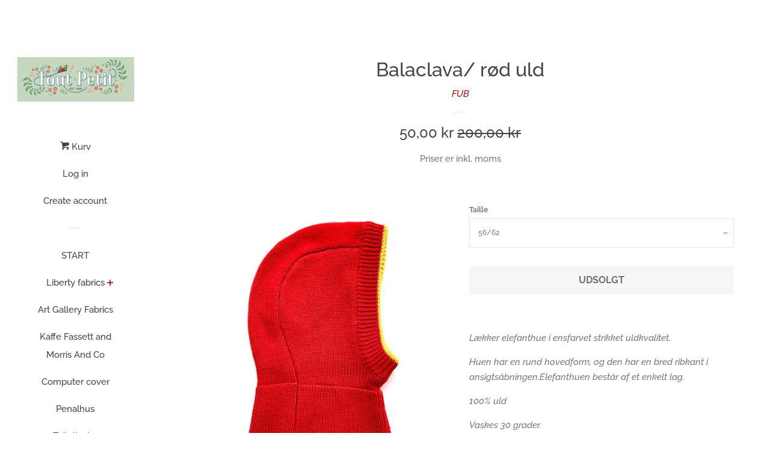

--- FILE ---
content_type: text/html; charset=utf-8
request_url: https://toutpetit.dk/products/copie-de-balaclava-rod
body_size: 26374
content:
<!doctype html>
<html class="no-js">
<head>

  <!-- Basic page needs ================================================== -->
  <meta charset="utf-8">
  <meta http-equiv="X-UA-Compatible" content="IE=edge,chrome=1">

  
  <link rel="shortcut icon" href="//toutpetit.dk/cdn/shop/files/toutpetit2_32x32.jpg?v=1613578250" type="image/png" />
  

  <!-- Title and description ================================================== -->
  <title>
  Balaclava/ rød uld &ndash; Tout Petit Atelier
  </title>

  
  <meta name="description" content="Lækker elefanthue i ensfarvet strikket uldkvalitet. Huen har en rund hovedform, og den har en bred ribkant i ansigtsåbningen.Elefanthuen består af et enkelt lag. 100% uld Vaskes 30 grader.">
  

  <!-- Social meta ================================================== -->
  <!-- /snippets/social-meta-tags.liquid -->




<meta property="og:site_name" content="Tout Petit Atelier">
<meta property="og:url" content="https://toutpetit.dk/products/copie-de-balaclava-rod">
<meta property="og:title" content="Balaclava/ rød uld">
<meta property="og:type" content="product">
<meta property="og:description" content="Lækker elefanthue i ensfarvet strikket uldkvalitet. Huen har en rund hovedform, og den har en bred ribkant i ansigtsåbningen.Elefanthuen består af et enkelt lag. 100% uld Vaskes 30 grader.">

  <meta property="og:price:amount" content="50,00">
  <meta property="og:price:currency" content="DKK">

<meta property="og:image" content="http://toutpetit.dk/cdn/shop/products/image_a12b3dd6-815e-49dd-bf0a-9e5935d659e5_1200x1200.heic?v=1663951585">
<meta property="og:image:secure_url" content="https://toutpetit.dk/cdn/shop/products/image_a12b3dd6-815e-49dd-bf0a-9e5935d659e5_1200x1200.heic?v=1663951585">


<meta name="twitter:card" content="summary_large_image">
<meta name="twitter:title" content="Balaclava/ rød uld">
<meta name="twitter:description" content="Lækker elefanthue i ensfarvet strikket uldkvalitet. Huen har en rund hovedform, og den har en bred ribkant i ansigtsåbningen.Elefanthuen består af et enkelt lag. 100% uld Vaskes 30 grader.">


  <!-- Helpers ================================================== -->
  <link rel="canonical" href="https://toutpetit.dk/products/copie-de-balaclava-rod">
  <meta name="viewport" content="width=device-width, initial-scale=1, shrink-to-fit=no">

  
    <!-- Ajaxify Cart Plugin ================================================== -->
    <link href="//toutpetit.dk/cdn/shop/t/2/assets/ajaxify.scss.css?v=116934885307387594241554364780" rel="stylesheet" type="text/css" media="all" />
  

  <!-- CSS ================================================== -->
  <link href="//toutpetit.dk/cdn/shop/t/2/assets/timber.scss.css?v=103440995655674899631767948972" rel="stylesheet" type="text/css" media="all" />

  <script>
    window.theme = window.theme || {};

    var theme = {
      cartType: 'drawer',
      moneyFormat: "{{amount_with_comma_separator}} kr",
      currentTemplate: 'product',
      variables: {
        mediaQuerySmall: 'screen and (max-width: 480px)',
        bpSmall: false
      }
    }

    document.documentElement.className = document.documentElement.className.replace('no-js', 'js');
  </script>

  <!-- Header hook for plugins ================================================== -->
  <script>window.performance && window.performance.mark && window.performance.mark('shopify.content_for_header.start');</script><meta id="shopify-digital-wallet" name="shopify-digital-wallet" content="/15587672112/digital_wallets/dialog">
<meta name="shopify-checkout-api-token" content="a81649858e804233ec5eac766fdfcbb0">
<meta id="in-context-paypal-metadata" data-shop-id="15587672112" data-venmo-supported="false" data-environment="production" data-locale="en_US" data-paypal-v4="true" data-currency="DKK">
<link rel="alternate" type="application/json+oembed" href="https://toutpetit.dk/products/copie-de-balaclava-rod.oembed">
<script async="async" src="/checkouts/internal/preloads.js?locale=en-DK"></script>
<link rel="preconnect" href="https://shop.app" crossorigin="anonymous">
<script async="async" src="https://shop.app/checkouts/internal/preloads.js?locale=en-DK&shop_id=15587672112" crossorigin="anonymous"></script>
<script id="apple-pay-shop-capabilities" type="application/json">{"shopId":15587672112,"countryCode":"DK","currencyCode":"DKK","merchantCapabilities":["supports3DS"],"merchantId":"gid:\/\/shopify\/Shop\/15587672112","merchantName":"Tout Petit Atelier","requiredBillingContactFields":["postalAddress","email"],"requiredShippingContactFields":["postalAddress","email"],"shippingType":"shipping","supportedNetworks":["visa","maestro","masterCard","amex"],"total":{"type":"pending","label":"Tout Petit Atelier","amount":"1.00"},"shopifyPaymentsEnabled":true,"supportsSubscriptions":true}</script>
<script id="shopify-features" type="application/json">{"accessToken":"a81649858e804233ec5eac766fdfcbb0","betas":["rich-media-storefront-analytics"],"domain":"toutpetit.dk","predictiveSearch":true,"shopId":15587672112,"locale":"en"}</script>
<script>var Shopify = Shopify || {};
Shopify.shop = "tout-petit-cph.myshopify.com";
Shopify.locale = "en";
Shopify.currency = {"active":"DKK","rate":"1.0"};
Shopify.country = "DK";
Shopify.theme = {"name":"Pop","id":47644835888,"schema_name":"Pop","schema_version":"8.0.3","theme_store_id":719,"role":"main"};
Shopify.theme.handle = "null";
Shopify.theme.style = {"id":null,"handle":null};
Shopify.cdnHost = "toutpetit.dk/cdn";
Shopify.routes = Shopify.routes || {};
Shopify.routes.root = "/";</script>
<script type="module">!function(o){(o.Shopify=o.Shopify||{}).modules=!0}(window);</script>
<script>!function(o){function n(){var o=[];function n(){o.push(Array.prototype.slice.apply(arguments))}return n.q=o,n}var t=o.Shopify=o.Shopify||{};t.loadFeatures=n(),t.autoloadFeatures=n()}(window);</script>
<script>
  window.ShopifyPay = window.ShopifyPay || {};
  window.ShopifyPay.apiHost = "shop.app\/pay";
  window.ShopifyPay.redirectState = null;
</script>
<script id="shop-js-analytics" type="application/json">{"pageType":"product"}</script>
<script defer="defer" async type="module" src="//toutpetit.dk/cdn/shopifycloud/shop-js/modules/v2/client.init-shop-cart-sync_BApSsMSl.en.esm.js"></script>
<script defer="defer" async type="module" src="//toutpetit.dk/cdn/shopifycloud/shop-js/modules/v2/chunk.common_CBoos6YZ.esm.js"></script>
<script type="module">
  await import("//toutpetit.dk/cdn/shopifycloud/shop-js/modules/v2/client.init-shop-cart-sync_BApSsMSl.en.esm.js");
await import("//toutpetit.dk/cdn/shopifycloud/shop-js/modules/v2/chunk.common_CBoos6YZ.esm.js");

  window.Shopify.SignInWithShop?.initShopCartSync?.({"fedCMEnabled":true,"windoidEnabled":true});

</script>
<script>
  window.Shopify = window.Shopify || {};
  if (!window.Shopify.featureAssets) window.Shopify.featureAssets = {};
  window.Shopify.featureAssets['shop-js'] = {"shop-cart-sync":["modules/v2/client.shop-cart-sync_DJczDl9f.en.esm.js","modules/v2/chunk.common_CBoos6YZ.esm.js"],"init-fed-cm":["modules/v2/client.init-fed-cm_BzwGC0Wi.en.esm.js","modules/v2/chunk.common_CBoos6YZ.esm.js"],"init-windoid":["modules/v2/client.init-windoid_BS26ThXS.en.esm.js","modules/v2/chunk.common_CBoos6YZ.esm.js"],"init-shop-email-lookup-coordinator":["modules/v2/client.init-shop-email-lookup-coordinator_DFwWcvrS.en.esm.js","modules/v2/chunk.common_CBoos6YZ.esm.js"],"shop-cash-offers":["modules/v2/client.shop-cash-offers_DthCPNIO.en.esm.js","modules/v2/chunk.common_CBoos6YZ.esm.js","modules/v2/chunk.modal_Bu1hFZFC.esm.js"],"shop-button":["modules/v2/client.shop-button_D_JX508o.en.esm.js","modules/v2/chunk.common_CBoos6YZ.esm.js"],"shop-toast-manager":["modules/v2/client.shop-toast-manager_tEhgP2F9.en.esm.js","modules/v2/chunk.common_CBoos6YZ.esm.js"],"avatar":["modules/v2/client.avatar_BTnouDA3.en.esm.js"],"pay-button":["modules/v2/client.pay-button_BuNmcIr_.en.esm.js","modules/v2/chunk.common_CBoos6YZ.esm.js"],"init-shop-cart-sync":["modules/v2/client.init-shop-cart-sync_BApSsMSl.en.esm.js","modules/v2/chunk.common_CBoos6YZ.esm.js"],"shop-login-button":["modules/v2/client.shop-login-button_DwLgFT0K.en.esm.js","modules/v2/chunk.common_CBoos6YZ.esm.js","modules/v2/chunk.modal_Bu1hFZFC.esm.js"],"init-customer-accounts-sign-up":["modules/v2/client.init-customer-accounts-sign-up_TlVCiykN.en.esm.js","modules/v2/client.shop-login-button_DwLgFT0K.en.esm.js","modules/v2/chunk.common_CBoos6YZ.esm.js","modules/v2/chunk.modal_Bu1hFZFC.esm.js"],"init-shop-for-new-customer-accounts":["modules/v2/client.init-shop-for-new-customer-accounts_DrjXSI53.en.esm.js","modules/v2/client.shop-login-button_DwLgFT0K.en.esm.js","modules/v2/chunk.common_CBoos6YZ.esm.js","modules/v2/chunk.modal_Bu1hFZFC.esm.js"],"init-customer-accounts":["modules/v2/client.init-customer-accounts_C0Oh2ljF.en.esm.js","modules/v2/client.shop-login-button_DwLgFT0K.en.esm.js","modules/v2/chunk.common_CBoos6YZ.esm.js","modules/v2/chunk.modal_Bu1hFZFC.esm.js"],"shop-follow-button":["modules/v2/client.shop-follow-button_C5D3XtBb.en.esm.js","modules/v2/chunk.common_CBoos6YZ.esm.js","modules/v2/chunk.modal_Bu1hFZFC.esm.js"],"checkout-modal":["modules/v2/client.checkout-modal_8TC_1FUY.en.esm.js","modules/v2/chunk.common_CBoos6YZ.esm.js","modules/v2/chunk.modal_Bu1hFZFC.esm.js"],"lead-capture":["modules/v2/client.lead-capture_D-pmUjp9.en.esm.js","modules/v2/chunk.common_CBoos6YZ.esm.js","modules/v2/chunk.modal_Bu1hFZFC.esm.js"],"shop-login":["modules/v2/client.shop-login_BmtnoEUo.en.esm.js","modules/v2/chunk.common_CBoos6YZ.esm.js","modules/v2/chunk.modal_Bu1hFZFC.esm.js"],"payment-terms":["modules/v2/client.payment-terms_BHOWV7U_.en.esm.js","modules/v2/chunk.common_CBoos6YZ.esm.js","modules/v2/chunk.modal_Bu1hFZFC.esm.js"]};
</script>
<script id="__st">var __st={"a":15587672112,"offset":3600,"reqid":"1dec40b3-4019-4a20-8adf-4ebec660e9c0-1768926142","pageurl":"toutpetit.dk\/products\/copie-de-balaclava-rod","u":"75e904e375ec","p":"product","rtyp":"product","rid":6823346470981};</script>
<script>window.ShopifyPaypalV4VisibilityTracking = true;</script>
<script id="captcha-bootstrap">!function(){'use strict';const t='contact',e='account',n='new_comment',o=[[t,t],['blogs',n],['comments',n],[t,'customer']],c=[[e,'customer_login'],[e,'guest_login'],[e,'recover_customer_password'],[e,'create_customer']],r=t=>t.map((([t,e])=>`form[action*='/${t}']:not([data-nocaptcha='true']) input[name='form_type'][value='${e}']`)).join(','),a=t=>()=>t?[...document.querySelectorAll(t)].map((t=>t.form)):[];function s(){const t=[...o],e=r(t);return a(e)}const i='password',u='form_key',d=['recaptcha-v3-token','g-recaptcha-response','h-captcha-response',i],f=()=>{try{return window.sessionStorage}catch{return}},m='__shopify_v',_=t=>t.elements[u];function p(t,e,n=!1){try{const o=window.sessionStorage,c=JSON.parse(o.getItem(e)),{data:r}=function(t){const{data:e,action:n}=t;return t[m]||n?{data:e,action:n}:{data:t,action:n}}(c);for(const[e,n]of Object.entries(r))t.elements[e]&&(t.elements[e].value=n);n&&o.removeItem(e)}catch(o){console.error('form repopulation failed',{error:o})}}const l='form_type',E='cptcha';function T(t){t.dataset[E]=!0}const w=window,h=w.document,L='Shopify',v='ce_forms',y='captcha';let A=!1;((t,e)=>{const n=(g='f06e6c50-85a8-45c8-87d0-21a2b65856fe',I='https://cdn.shopify.com/shopifycloud/storefront-forms-hcaptcha/ce_storefront_forms_captcha_hcaptcha.v1.5.2.iife.js',D={infoText:'Protected by hCaptcha',privacyText:'Privacy',termsText:'Terms'},(t,e,n)=>{const o=w[L][v],c=o.bindForm;if(c)return c(t,g,e,D).then(n);var r;o.q.push([[t,g,e,D],n]),r=I,A||(h.body.append(Object.assign(h.createElement('script'),{id:'captcha-provider',async:!0,src:r})),A=!0)});var g,I,D;w[L]=w[L]||{},w[L][v]=w[L][v]||{},w[L][v].q=[],w[L][y]=w[L][y]||{},w[L][y].protect=function(t,e){n(t,void 0,e),T(t)},Object.freeze(w[L][y]),function(t,e,n,w,h,L){const[v,y,A,g]=function(t,e,n){const i=e?o:[],u=t?c:[],d=[...i,...u],f=r(d),m=r(i),_=r(d.filter((([t,e])=>n.includes(e))));return[a(f),a(m),a(_),s()]}(w,h,L),I=t=>{const e=t.target;return e instanceof HTMLFormElement?e:e&&e.form},D=t=>v().includes(t);t.addEventListener('submit',(t=>{const e=I(t);if(!e)return;const n=D(e)&&!e.dataset.hcaptchaBound&&!e.dataset.recaptchaBound,o=_(e),c=g().includes(e)&&(!o||!o.value);(n||c)&&t.preventDefault(),c&&!n&&(function(t){try{if(!f())return;!function(t){const e=f();if(!e)return;const n=_(t);if(!n)return;const o=n.value;o&&e.removeItem(o)}(t);const e=Array.from(Array(32),(()=>Math.random().toString(36)[2])).join('');!function(t,e){_(t)||t.append(Object.assign(document.createElement('input'),{type:'hidden',name:u})),t.elements[u].value=e}(t,e),function(t,e){const n=f();if(!n)return;const o=[...t.querySelectorAll(`input[type='${i}']`)].map((({name:t})=>t)),c=[...d,...o],r={};for(const[a,s]of new FormData(t).entries())c.includes(a)||(r[a]=s);n.setItem(e,JSON.stringify({[m]:1,action:t.action,data:r}))}(t,e)}catch(e){console.error('failed to persist form',e)}}(e),e.submit())}));const S=(t,e)=>{t&&!t.dataset[E]&&(n(t,e.some((e=>e===t))),T(t))};for(const o of['focusin','change'])t.addEventListener(o,(t=>{const e=I(t);D(e)&&S(e,y())}));const B=e.get('form_key'),M=e.get(l),P=B&&M;t.addEventListener('DOMContentLoaded',(()=>{const t=y();if(P)for(const e of t)e.elements[l].value===M&&p(e,B);[...new Set([...A(),...v().filter((t=>'true'===t.dataset.shopifyCaptcha))])].forEach((e=>S(e,t)))}))}(h,new URLSearchParams(w.location.search),n,t,e,['guest_login'])})(!0,!0)}();</script>
<script integrity="sha256-4kQ18oKyAcykRKYeNunJcIwy7WH5gtpwJnB7kiuLZ1E=" data-source-attribution="shopify.loadfeatures" defer="defer" src="//toutpetit.dk/cdn/shopifycloud/storefront/assets/storefront/load_feature-a0a9edcb.js" crossorigin="anonymous"></script>
<script crossorigin="anonymous" defer="defer" src="//toutpetit.dk/cdn/shopifycloud/storefront/assets/shopify_pay/storefront-65b4c6d7.js?v=20250812"></script>
<script data-source-attribution="shopify.dynamic_checkout.dynamic.init">var Shopify=Shopify||{};Shopify.PaymentButton=Shopify.PaymentButton||{isStorefrontPortableWallets:!0,init:function(){window.Shopify.PaymentButton.init=function(){};var t=document.createElement("script");t.src="https://toutpetit.dk/cdn/shopifycloud/portable-wallets/latest/portable-wallets.en.js",t.type="module",document.head.appendChild(t)}};
</script>
<script data-source-attribution="shopify.dynamic_checkout.buyer_consent">
  function portableWalletsHideBuyerConsent(e){var t=document.getElementById("shopify-buyer-consent"),n=document.getElementById("shopify-subscription-policy-button");t&&n&&(t.classList.add("hidden"),t.setAttribute("aria-hidden","true"),n.removeEventListener("click",e))}function portableWalletsShowBuyerConsent(e){var t=document.getElementById("shopify-buyer-consent"),n=document.getElementById("shopify-subscription-policy-button");t&&n&&(t.classList.remove("hidden"),t.removeAttribute("aria-hidden"),n.addEventListener("click",e))}window.Shopify?.PaymentButton&&(window.Shopify.PaymentButton.hideBuyerConsent=portableWalletsHideBuyerConsent,window.Shopify.PaymentButton.showBuyerConsent=portableWalletsShowBuyerConsent);
</script>
<script>
  function portableWalletsCleanup(e){e&&e.src&&console.error("Failed to load portable wallets script "+e.src);var t=document.querySelectorAll("shopify-accelerated-checkout .shopify-payment-button__skeleton, shopify-accelerated-checkout-cart .wallet-cart-button__skeleton"),e=document.getElementById("shopify-buyer-consent");for(let e=0;e<t.length;e++)t[e].remove();e&&e.remove()}function portableWalletsNotLoadedAsModule(e){e instanceof ErrorEvent&&"string"==typeof e.message&&e.message.includes("import.meta")&&"string"==typeof e.filename&&e.filename.includes("portable-wallets")&&(window.removeEventListener("error",portableWalletsNotLoadedAsModule),window.Shopify.PaymentButton.failedToLoad=e,"loading"===document.readyState?document.addEventListener("DOMContentLoaded",window.Shopify.PaymentButton.init):window.Shopify.PaymentButton.init())}window.addEventListener("error",portableWalletsNotLoadedAsModule);
</script>

<script type="module" src="https://toutpetit.dk/cdn/shopifycloud/portable-wallets/latest/portable-wallets.en.js" onError="portableWalletsCleanup(this)" crossorigin="anonymous"></script>
<script nomodule>
  document.addEventListener("DOMContentLoaded", portableWalletsCleanup);
</script>

<link id="shopify-accelerated-checkout-styles" rel="stylesheet" media="screen" href="https://toutpetit.dk/cdn/shopifycloud/portable-wallets/latest/accelerated-checkout-backwards-compat.css" crossorigin="anonymous">
<style id="shopify-accelerated-checkout-cart">
        #shopify-buyer-consent {
  margin-top: 1em;
  display: inline-block;
  width: 100%;
}

#shopify-buyer-consent.hidden {
  display: none;
}

#shopify-subscription-policy-button {
  background: none;
  border: none;
  padding: 0;
  text-decoration: underline;
  font-size: inherit;
  cursor: pointer;
}

#shopify-subscription-policy-button::before {
  box-shadow: none;
}

      </style>

<script>window.performance && window.performance.mark && window.performance.mark('shopify.content_for_header.end');</script>

  
  

  
  <script src="//toutpetit.dk/cdn/shop/t/2/assets/jquery-2.2.3.min.js?v=58211863146907186831554364775" type="text/javascript"></script>
  <script src="//toutpetit.dk/cdn/shop/t/2/assets/modernizr.min.js?v=520786850485634651554364775" type="text/javascript"></script>

  <script src="//toutpetit.dk/cdn/shop/t/2/assets/lazysizes.min.js?v=177476512571513845041554364775" async="async"></script>

  <script src="//toutpetit.dk/cdn/shop/t/2/assets/theme.js?v=97239712952730064071554364776" defer="defer"></script>

<link href="https://monorail-edge.shopifysvc.com" rel="dns-prefetch">
<script>(function(){if ("sendBeacon" in navigator && "performance" in window) {try {var session_token_from_headers = performance.getEntriesByType('navigation')[0].serverTiming.find(x => x.name == '_s').description;} catch {var session_token_from_headers = undefined;}var session_cookie_matches = document.cookie.match(/_shopify_s=([^;]*)/);var session_token_from_cookie = session_cookie_matches && session_cookie_matches.length === 2 ? session_cookie_matches[1] : "";var session_token = session_token_from_headers || session_token_from_cookie || "";function handle_abandonment_event(e) {var entries = performance.getEntries().filter(function(entry) {return /monorail-edge.shopifysvc.com/.test(entry.name);});if (!window.abandonment_tracked && entries.length === 0) {window.abandonment_tracked = true;var currentMs = Date.now();var navigation_start = performance.timing.navigationStart;var payload = {shop_id: 15587672112,url: window.location.href,navigation_start,duration: currentMs - navigation_start,session_token,page_type: "product"};window.navigator.sendBeacon("https://monorail-edge.shopifysvc.com/v1/produce", JSON.stringify({schema_id: "online_store_buyer_site_abandonment/1.1",payload: payload,metadata: {event_created_at_ms: currentMs,event_sent_at_ms: currentMs}}));}}window.addEventListener('pagehide', handle_abandonment_event);}}());</script>
<script id="web-pixels-manager-setup">(function e(e,d,r,n,o){if(void 0===o&&(o={}),!Boolean(null===(a=null===(i=window.Shopify)||void 0===i?void 0:i.analytics)||void 0===a?void 0:a.replayQueue)){var i,a;window.Shopify=window.Shopify||{};var t=window.Shopify;t.analytics=t.analytics||{};var s=t.analytics;s.replayQueue=[],s.publish=function(e,d,r){return s.replayQueue.push([e,d,r]),!0};try{self.performance.mark("wpm:start")}catch(e){}var l=function(){var e={modern:/Edge?\/(1{2}[4-9]|1[2-9]\d|[2-9]\d{2}|\d{4,})\.\d+(\.\d+|)|Firefox\/(1{2}[4-9]|1[2-9]\d|[2-9]\d{2}|\d{4,})\.\d+(\.\d+|)|Chrom(ium|e)\/(9{2}|\d{3,})\.\d+(\.\d+|)|(Maci|X1{2}).+ Version\/(15\.\d+|(1[6-9]|[2-9]\d|\d{3,})\.\d+)([,.]\d+|)( \(\w+\)|)( Mobile\/\w+|) Safari\/|Chrome.+OPR\/(9{2}|\d{3,})\.\d+\.\d+|(CPU[ +]OS|iPhone[ +]OS|CPU[ +]iPhone|CPU IPhone OS|CPU iPad OS)[ +]+(15[._]\d+|(1[6-9]|[2-9]\d|\d{3,})[._]\d+)([._]\d+|)|Android:?[ /-](13[3-9]|1[4-9]\d|[2-9]\d{2}|\d{4,})(\.\d+|)(\.\d+|)|Android.+Firefox\/(13[5-9]|1[4-9]\d|[2-9]\d{2}|\d{4,})\.\d+(\.\d+|)|Android.+Chrom(ium|e)\/(13[3-9]|1[4-9]\d|[2-9]\d{2}|\d{4,})\.\d+(\.\d+|)|SamsungBrowser\/([2-9]\d|\d{3,})\.\d+/,legacy:/Edge?\/(1[6-9]|[2-9]\d|\d{3,})\.\d+(\.\d+|)|Firefox\/(5[4-9]|[6-9]\d|\d{3,})\.\d+(\.\d+|)|Chrom(ium|e)\/(5[1-9]|[6-9]\d|\d{3,})\.\d+(\.\d+|)([\d.]+$|.*Safari\/(?![\d.]+ Edge\/[\d.]+$))|(Maci|X1{2}).+ Version\/(10\.\d+|(1[1-9]|[2-9]\d|\d{3,})\.\d+)([,.]\d+|)( \(\w+\)|)( Mobile\/\w+|) Safari\/|Chrome.+OPR\/(3[89]|[4-9]\d|\d{3,})\.\d+\.\d+|(CPU[ +]OS|iPhone[ +]OS|CPU[ +]iPhone|CPU IPhone OS|CPU iPad OS)[ +]+(10[._]\d+|(1[1-9]|[2-9]\d|\d{3,})[._]\d+)([._]\d+|)|Android:?[ /-](13[3-9]|1[4-9]\d|[2-9]\d{2}|\d{4,})(\.\d+|)(\.\d+|)|Mobile Safari.+OPR\/([89]\d|\d{3,})\.\d+\.\d+|Android.+Firefox\/(13[5-9]|1[4-9]\d|[2-9]\d{2}|\d{4,})\.\d+(\.\d+|)|Android.+Chrom(ium|e)\/(13[3-9]|1[4-9]\d|[2-9]\d{2}|\d{4,})\.\d+(\.\d+|)|Android.+(UC? ?Browser|UCWEB|U3)[ /]?(15\.([5-9]|\d{2,})|(1[6-9]|[2-9]\d|\d{3,})\.\d+)\.\d+|SamsungBrowser\/(5\.\d+|([6-9]|\d{2,})\.\d+)|Android.+MQ{2}Browser\/(14(\.(9|\d{2,})|)|(1[5-9]|[2-9]\d|\d{3,})(\.\d+|))(\.\d+|)|K[Aa][Ii]OS\/(3\.\d+|([4-9]|\d{2,})\.\d+)(\.\d+|)/},d=e.modern,r=e.legacy,n=navigator.userAgent;return n.match(d)?"modern":n.match(r)?"legacy":"unknown"}(),u="modern"===l?"modern":"legacy",c=(null!=n?n:{modern:"",legacy:""})[u],f=function(e){return[e.baseUrl,"/wpm","/b",e.hashVersion,"modern"===e.buildTarget?"m":"l",".js"].join("")}({baseUrl:d,hashVersion:r,buildTarget:u}),m=function(e){var d=e.version,r=e.bundleTarget,n=e.surface,o=e.pageUrl,i=e.monorailEndpoint;return{emit:function(e){var a=e.status,t=e.errorMsg,s=(new Date).getTime(),l=JSON.stringify({metadata:{event_sent_at_ms:s},events:[{schema_id:"web_pixels_manager_load/3.1",payload:{version:d,bundle_target:r,page_url:o,status:a,surface:n,error_msg:t},metadata:{event_created_at_ms:s}}]});if(!i)return console&&console.warn&&console.warn("[Web Pixels Manager] No Monorail endpoint provided, skipping logging."),!1;try{return self.navigator.sendBeacon.bind(self.navigator)(i,l)}catch(e){}var u=new XMLHttpRequest;try{return u.open("POST",i,!0),u.setRequestHeader("Content-Type","text/plain"),u.send(l),!0}catch(e){return console&&console.warn&&console.warn("[Web Pixels Manager] Got an unhandled error while logging to Monorail."),!1}}}}({version:r,bundleTarget:l,surface:e.surface,pageUrl:self.location.href,monorailEndpoint:e.monorailEndpoint});try{o.browserTarget=l,function(e){var d=e.src,r=e.async,n=void 0===r||r,o=e.onload,i=e.onerror,a=e.sri,t=e.scriptDataAttributes,s=void 0===t?{}:t,l=document.createElement("script"),u=document.querySelector("head"),c=document.querySelector("body");if(l.async=n,l.src=d,a&&(l.integrity=a,l.crossOrigin="anonymous"),s)for(var f in s)if(Object.prototype.hasOwnProperty.call(s,f))try{l.dataset[f]=s[f]}catch(e){}if(o&&l.addEventListener("load",o),i&&l.addEventListener("error",i),u)u.appendChild(l);else{if(!c)throw new Error("Did not find a head or body element to append the script");c.appendChild(l)}}({src:f,async:!0,onload:function(){if(!function(){var e,d;return Boolean(null===(d=null===(e=window.Shopify)||void 0===e?void 0:e.analytics)||void 0===d?void 0:d.initialized)}()){var d=window.webPixelsManager.init(e)||void 0;if(d){var r=window.Shopify.analytics;r.replayQueue.forEach((function(e){var r=e[0],n=e[1],o=e[2];d.publishCustomEvent(r,n,o)})),r.replayQueue=[],r.publish=d.publishCustomEvent,r.visitor=d.visitor,r.initialized=!0}}},onerror:function(){return m.emit({status:"failed",errorMsg:"".concat(f," has failed to load")})},sri:function(e){var d=/^sha384-[A-Za-z0-9+/=]+$/;return"string"==typeof e&&d.test(e)}(c)?c:"",scriptDataAttributes:o}),m.emit({status:"loading"})}catch(e){m.emit({status:"failed",errorMsg:(null==e?void 0:e.message)||"Unknown error"})}}})({shopId: 15587672112,storefrontBaseUrl: "https://toutpetit.dk",extensionsBaseUrl: "https://extensions.shopifycdn.com/cdn/shopifycloud/web-pixels-manager",monorailEndpoint: "https://monorail-edge.shopifysvc.com/unstable/produce_batch",surface: "storefront-renderer",enabledBetaFlags: ["2dca8a86"],webPixelsConfigList: [{"id":"370311505","configuration":"{\"pixel_id\":\"248471243550954\",\"pixel_type\":\"facebook_pixel\",\"metaapp_system_user_token\":\"-\"}","eventPayloadVersion":"v1","runtimeContext":"OPEN","scriptVersion":"ca16bc87fe92b6042fbaa3acc2fbdaa6","type":"APP","apiClientId":2329312,"privacyPurposes":["ANALYTICS","MARKETING","SALE_OF_DATA"],"dataSharingAdjustments":{"protectedCustomerApprovalScopes":["read_customer_address","read_customer_email","read_customer_name","read_customer_personal_data","read_customer_phone"]}},{"id":"177307985","eventPayloadVersion":"v1","runtimeContext":"LAX","scriptVersion":"1","type":"CUSTOM","privacyPurposes":["MARKETING"],"name":"Meta pixel (migrated)"},{"id":"shopify-app-pixel","configuration":"{}","eventPayloadVersion":"v1","runtimeContext":"STRICT","scriptVersion":"0450","apiClientId":"shopify-pixel","type":"APP","privacyPurposes":["ANALYTICS","MARKETING"]},{"id":"shopify-custom-pixel","eventPayloadVersion":"v1","runtimeContext":"LAX","scriptVersion":"0450","apiClientId":"shopify-pixel","type":"CUSTOM","privacyPurposes":["ANALYTICS","MARKETING"]}],isMerchantRequest: false,initData: {"shop":{"name":"Tout Petit Atelier","paymentSettings":{"currencyCode":"DKK"},"myshopifyDomain":"tout-petit-cph.myshopify.com","countryCode":"DK","storefrontUrl":"https:\/\/toutpetit.dk"},"customer":null,"cart":null,"checkout":null,"productVariants":[{"price":{"amount":50.0,"currencyCode":"DKK"},"product":{"title":"Balaclava\/ rød uld","vendor":"FUB","id":"6823346470981","untranslatedTitle":"Balaclava\/ rød uld","url":"\/products\/copie-de-balaclava-rod","type":""},"id":"40331679891525","image":{"src":"\/\/toutpetit.dk\/cdn\/shop\/products\/image_a12b3dd6-815e-49dd-bf0a-9e5935d659e5.heic?v=1663951585"},"sku":null,"title":"56\/62","untranslatedTitle":"56\/62"},{"price":{"amount":50.0,"currencyCode":"DKK"},"product":{"title":"Balaclava\/ rød uld","vendor":"FUB","id":"6823346470981","untranslatedTitle":"Balaclava\/ rød uld","url":"\/products\/copie-de-balaclava-rod","type":""},"id":"40331679924293","image":{"src":"\/\/toutpetit.dk\/cdn\/shop\/products\/image_a12b3dd6-815e-49dd-bf0a-9e5935d659e5.heic?v=1663951585"},"sku":"","title":"62\/68","untranslatedTitle":"62\/68"},{"price":{"amount":50.0,"currencyCode":"DKK"},"product":{"title":"Balaclava\/ rød uld","vendor":"FUB","id":"6823346470981","untranslatedTitle":"Balaclava\/ rød uld","url":"\/products\/copie-de-balaclava-rod","type":""},"id":"40331679957061","image":{"src":"\/\/toutpetit.dk\/cdn\/shop\/products\/image_a12b3dd6-815e-49dd-bf0a-9e5935d659e5.heic?v=1663951585"},"sku":null,"title":"68\/74","untranslatedTitle":"68\/74"},{"price":{"amount":50.0,"currencyCode":"DKK"},"product":{"title":"Balaclava\/ rød uld","vendor":"FUB","id":"6823346470981","untranslatedTitle":"Balaclava\/ rød uld","url":"\/products\/copie-de-balaclava-rod","type":""},"id":"40331679989829","image":{"src":"\/\/toutpetit.dk\/cdn\/shop\/products\/image_a12b3dd6-815e-49dd-bf0a-9e5935d659e5.heic?v=1663951585"},"sku":"","title":"74\/80","untranslatedTitle":"74\/80"},{"price":{"amount":50.0,"currencyCode":"DKK"},"product":{"title":"Balaclava\/ rød uld","vendor":"FUB","id":"6823346470981","untranslatedTitle":"Balaclava\/ rød uld","url":"\/products\/copie-de-balaclava-rod","type":""},"id":"40331680022597","image":{"src":"\/\/toutpetit.dk\/cdn\/shop\/products\/image_a12b3dd6-815e-49dd-bf0a-9e5935d659e5.heic?v=1663951585"},"sku":null,"title":"80\/86","untranslatedTitle":"80\/86"}],"purchasingCompany":null},},"https://toutpetit.dk/cdn","fcfee988w5aeb613cpc8e4bc33m6693e112",{"modern":"","legacy":""},{"shopId":"15587672112","storefrontBaseUrl":"https:\/\/toutpetit.dk","extensionBaseUrl":"https:\/\/extensions.shopifycdn.com\/cdn\/shopifycloud\/web-pixels-manager","surface":"storefront-renderer","enabledBetaFlags":"[\"2dca8a86\"]","isMerchantRequest":"false","hashVersion":"fcfee988w5aeb613cpc8e4bc33m6693e112","publish":"custom","events":"[[\"page_viewed\",{}],[\"product_viewed\",{\"productVariant\":{\"price\":{\"amount\":50.0,\"currencyCode\":\"DKK\"},\"product\":{\"title\":\"Balaclava\/ rød uld\",\"vendor\":\"FUB\",\"id\":\"6823346470981\",\"untranslatedTitle\":\"Balaclava\/ rød uld\",\"url\":\"\/products\/copie-de-balaclava-rod\",\"type\":\"\"},\"id\":\"40331679891525\",\"image\":{\"src\":\"\/\/toutpetit.dk\/cdn\/shop\/products\/image_a12b3dd6-815e-49dd-bf0a-9e5935d659e5.heic?v=1663951585\"},\"sku\":null,\"title\":\"56\/62\",\"untranslatedTitle\":\"56\/62\"}}]]"});</script><script>
  window.ShopifyAnalytics = window.ShopifyAnalytics || {};
  window.ShopifyAnalytics.meta = window.ShopifyAnalytics.meta || {};
  window.ShopifyAnalytics.meta.currency = 'DKK';
  var meta = {"product":{"id":6823346470981,"gid":"gid:\/\/shopify\/Product\/6823346470981","vendor":"FUB","type":"","handle":"copie-de-balaclava-rod","variants":[{"id":40331679891525,"price":5000,"name":"Balaclava\/ rød uld - 56\/62","public_title":"56\/62","sku":null},{"id":40331679924293,"price":5000,"name":"Balaclava\/ rød uld - 62\/68","public_title":"62\/68","sku":""},{"id":40331679957061,"price":5000,"name":"Balaclava\/ rød uld - 68\/74","public_title":"68\/74","sku":null},{"id":40331679989829,"price":5000,"name":"Balaclava\/ rød uld - 74\/80","public_title":"74\/80","sku":""},{"id":40331680022597,"price":5000,"name":"Balaclava\/ rød uld - 80\/86","public_title":"80\/86","sku":null}],"remote":false},"page":{"pageType":"product","resourceType":"product","resourceId":6823346470981,"requestId":"1dec40b3-4019-4a20-8adf-4ebec660e9c0-1768926142"}};
  for (var attr in meta) {
    window.ShopifyAnalytics.meta[attr] = meta[attr];
  }
</script>
<script class="analytics">
  (function () {
    var customDocumentWrite = function(content) {
      var jquery = null;

      if (window.jQuery) {
        jquery = window.jQuery;
      } else if (window.Checkout && window.Checkout.$) {
        jquery = window.Checkout.$;
      }

      if (jquery) {
        jquery('body').append(content);
      }
    };

    var hasLoggedConversion = function(token) {
      if (token) {
        return document.cookie.indexOf('loggedConversion=' + token) !== -1;
      }
      return false;
    }

    var setCookieIfConversion = function(token) {
      if (token) {
        var twoMonthsFromNow = new Date(Date.now());
        twoMonthsFromNow.setMonth(twoMonthsFromNow.getMonth() + 2);

        document.cookie = 'loggedConversion=' + token + '; expires=' + twoMonthsFromNow;
      }
    }

    var trekkie = window.ShopifyAnalytics.lib = window.trekkie = window.trekkie || [];
    if (trekkie.integrations) {
      return;
    }
    trekkie.methods = [
      'identify',
      'page',
      'ready',
      'track',
      'trackForm',
      'trackLink'
    ];
    trekkie.factory = function(method) {
      return function() {
        var args = Array.prototype.slice.call(arguments);
        args.unshift(method);
        trekkie.push(args);
        return trekkie;
      };
    };
    for (var i = 0; i < trekkie.methods.length; i++) {
      var key = trekkie.methods[i];
      trekkie[key] = trekkie.factory(key);
    }
    trekkie.load = function(config) {
      trekkie.config = config || {};
      trekkie.config.initialDocumentCookie = document.cookie;
      var first = document.getElementsByTagName('script')[0];
      var script = document.createElement('script');
      script.type = 'text/javascript';
      script.onerror = function(e) {
        var scriptFallback = document.createElement('script');
        scriptFallback.type = 'text/javascript';
        scriptFallback.onerror = function(error) {
                var Monorail = {
      produce: function produce(monorailDomain, schemaId, payload) {
        var currentMs = new Date().getTime();
        var event = {
          schema_id: schemaId,
          payload: payload,
          metadata: {
            event_created_at_ms: currentMs,
            event_sent_at_ms: currentMs
          }
        };
        return Monorail.sendRequest("https://" + monorailDomain + "/v1/produce", JSON.stringify(event));
      },
      sendRequest: function sendRequest(endpointUrl, payload) {
        // Try the sendBeacon API
        if (window && window.navigator && typeof window.navigator.sendBeacon === 'function' && typeof window.Blob === 'function' && !Monorail.isIos12()) {
          var blobData = new window.Blob([payload], {
            type: 'text/plain'
          });

          if (window.navigator.sendBeacon(endpointUrl, blobData)) {
            return true;
          } // sendBeacon was not successful

        } // XHR beacon

        var xhr = new XMLHttpRequest();

        try {
          xhr.open('POST', endpointUrl);
          xhr.setRequestHeader('Content-Type', 'text/plain');
          xhr.send(payload);
        } catch (e) {
          console.log(e);
        }

        return false;
      },
      isIos12: function isIos12() {
        return window.navigator.userAgent.lastIndexOf('iPhone; CPU iPhone OS 12_') !== -1 || window.navigator.userAgent.lastIndexOf('iPad; CPU OS 12_') !== -1;
      }
    };
    Monorail.produce('monorail-edge.shopifysvc.com',
      'trekkie_storefront_load_errors/1.1',
      {shop_id: 15587672112,
      theme_id: 47644835888,
      app_name: "storefront",
      context_url: window.location.href,
      source_url: "//toutpetit.dk/cdn/s/trekkie.storefront.cd680fe47e6c39ca5d5df5f0a32d569bc48c0f27.min.js"});

        };
        scriptFallback.async = true;
        scriptFallback.src = '//toutpetit.dk/cdn/s/trekkie.storefront.cd680fe47e6c39ca5d5df5f0a32d569bc48c0f27.min.js';
        first.parentNode.insertBefore(scriptFallback, first);
      };
      script.async = true;
      script.src = '//toutpetit.dk/cdn/s/trekkie.storefront.cd680fe47e6c39ca5d5df5f0a32d569bc48c0f27.min.js';
      first.parentNode.insertBefore(script, first);
    };
    trekkie.load(
      {"Trekkie":{"appName":"storefront","development":false,"defaultAttributes":{"shopId":15587672112,"isMerchantRequest":null,"themeId":47644835888,"themeCityHash":"6095124940880040365","contentLanguage":"en","currency":"DKK","eventMetadataId":"8023721c-4c99-460a-9636-8adafa2faf85"},"isServerSideCookieWritingEnabled":true,"monorailRegion":"shop_domain","enabledBetaFlags":["65f19447"]},"Session Attribution":{},"S2S":{"facebookCapiEnabled":true,"source":"trekkie-storefront-renderer","apiClientId":580111}}
    );

    var loaded = false;
    trekkie.ready(function() {
      if (loaded) return;
      loaded = true;

      window.ShopifyAnalytics.lib = window.trekkie;

      var originalDocumentWrite = document.write;
      document.write = customDocumentWrite;
      try { window.ShopifyAnalytics.merchantGoogleAnalytics.call(this); } catch(error) {};
      document.write = originalDocumentWrite;

      window.ShopifyAnalytics.lib.page(null,{"pageType":"product","resourceType":"product","resourceId":6823346470981,"requestId":"1dec40b3-4019-4a20-8adf-4ebec660e9c0-1768926142","shopifyEmitted":true});

      var match = window.location.pathname.match(/checkouts\/(.+)\/(thank_you|post_purchase)/)
      var token = match? match[1]: undefined;
      if (!hasLoggedConversion(token)) {
        setCookieIfConversion(token);
        window.ShopifyAnalytics.lib.track("Viewed Product",{"currency":"DKK","variantId":40331679891525,"productId":6823346470981,"productGid":"gid:\/\/shopify\/Product\/6823346470981","name":"Balaclava\/ rød uld - 56\/62","price":"50.00","sku":null,"brand":"FUB","variant":"56\/62","category":"","nonInteraction":true,"remote":false},undefined,undefined,{"shopifyEmitted":true});
      window.ShopifyAnalytics.lib.track("monorail:\/\/trekkie_storefront_viewed_product\/1.1",{"currency":"DKK","variantId":40331679891525,"productId":6823346470981,"productGid":"gid:\/\/shopify\/Product\/6823346470981","name":"Balaclava\/ rød uld - 56\/62","price":"50.00","sku":null,"brand":"FUB","variant":"56\/62","category":"","nonInteraction":true,"remote":false,"referer":"https:\/\/toutpetit.dk\/products\/copie-de-balaclava-rod"});
      }
    });


        var eventsListenerScript = document.createElement('script');
        eventsListenerScript.async = true;
        eventsListenerScript.src = "//toutpetit.dk/cdn/shopifycloud/storefront/assets/shop_events_listener-3da45d37.js";
        document.getElementsByTagName('head')[0].appendChild(eventsListenerScript);

})();</script>
<script
  defer
  src="https://toutpetit.dk/cdn/shopifycloud/perf-kit/shopify-perf-kit-3.0.4.min.js"
  data-application="storefront-renderer"
  data-shop-id="15587672112"
  data-render-region="gcp-us-east1"
  data-page-type="product"
  data-theme-instance-id="47644835888"
  data-theme-name="Pop"
  data-theme-version="8.0.3"
  data-monorail-region="shop_domain"
  data-resource-timing-sampling-rate="10"
  data-shs="true"
  data-shs-beacon="true"
  data-shs-export-with-fetch="true"
  data-shs-logs-sample-rate="1"
  data-shs-beacon-endpoint="https://toutpetit.dk/api/collect"
></script>
</head>


<body id="balaclava-rod-uld" class="template-product" >

  <div id="shopify-section-header" class="shopify-section">





<style>
.site-header {
  
}

@media screen and (max-width: 1024px) {
  .site-header {
    height: 70px;
  }
}



@media screen and (min-width: 1025px) {
  .main-content {
    margin: 90px 0 0 0;
  }

  .site-header {
    height: 100%;
    width: 250px;
    overflow-y: auto;
    left: 0;
    position: fixed;
  }
}

.nav-mobile {
  width: 250px;
}

.page-move--nav .page-element {
  left: 250px;
}

@media screen and (min-width: 1025px) {
  .page-wrapper {
    left: 250px;
    width: calc(100% - 250px);
  }
}

.supports-csstransforms .page-move--nav .page-element {
  left: 0;
  -webkit-transform: translateX(250px);
  -moz-transform: translateX(250px);
  -ms-transform: translateX(250px);
  -o-transform: translateX(250px);
  transform: translateX(250px);
}

@media screen and (min-width: 1025px) {
  .supports-csstransforms .page-move--cart .site-header  {
    left: -250px;
  }
  .supports-csstransforms .page-move--cart .page-wrapper {
    left: calc(250px / 2);
    transform: translateX(calc(-50% + (250px / 2)));
  }
}

@media screen and (max-width: 1024px) {
  .page-wrapper {
    top: 70px;
  }
}

.page-move--nav .ajaxify-drawer {
  right: -250px;
}

.supports-csstransforms .page-move--nav .ajaxify-drawer {
  right: 0;
  -webkit-transform: translateX(250px);
  -moz-transform: translateX(250px);
  -ms-transform: translateX(250px);
  -o-transform: translateX(250px);
  transform: translateX(250px);
}

@media screen and (max-width: 1024px) {
  .header-logo img {
    max-height: 40px;
  }
}

@media screen and (min-width: 1025px) {
  .header-logo img {
    max-height: none;
  }
}

.nav-bar {
  height: 70px;
}

@media screen and (max-width: 1024px) {
  .cart-toggle,
  .nav-toggle {
    height: 70px;
  }
}
</style>



<div class="nav-mobile">
  <nav class="nav-bar" role="navigation">
    <div class="wrapper">
      



<ul class="site-nav" id="accessibleNav">
  
    
      
        <li>
          <a href="/" class="site-nav__link site-nav__linknodrop">
            START
          </a>
        </li>
      
    
  
    
      
      

      

      <li class="site-nav--has-dropdown">
        <div class="grid--full">
          <div class="grid-item large--one-whole">
            <a href="/collections/liberty-fabrics" class="site-nav__linkdrop site-nav__label icon-fallback-text">
              Liberty fabrics
            </a>
            <button type="button" class="btn btn--no-focus site-nav__dropdown-icon--open site-nav__dropdown-toggle icon-fallback-text medium-down--hide" aria-haspopup="true" aria-expanded="false" aria-label="Liberty fabrics Menu">
              <span class="icon icon-plus" aria-hidden="true"></span>
            </button>
            <button type="button" class="btn btn--no-focus site-nav__dropdown-icon--open site-nav__dropdown-toggle site-nav__linkdroparrow large--hide icon-fallback-text" aria-haspopup="true" aria-expanded="false" aria-label="Liberty fabrics Menu">
              <span class="icon icon-chevron-down" aria-hidden="true"></span>
            </button>
          </div>
        </div>
        <ul class="site-nav__dropdown">
          
            
              <li>
                <a href="/collections/liberty-poplin" class="site-nav__link">
                  Liberty Poplin
                </a>
              </li>
            
          
            
              <li>
                <a href="/collections/liberty-tana-lawn" class="site-nav__link">
                  Liberty Tana Lawn
                </a>
              </li>
            
          
            
              <li>
                <a href="/collections/liberty-tana-lawn-organics" class="site-nav__link">
                  Liberty Tana Lawn Organics
                </a>
              </li>
            
          
            
              <li>
                <a href="/collections/liberty-tana-lawn-vintage" class="site-nav__link">
                  Liberty Tana Lawn vintage
                </a>
              </li>
            
          
            
              <li>
                <a href="/collections/liberty-twill" class="site-nav__link">
                  Liberty Twill
                </a>
              </li>
            
          
            
              <li>
                <a href="/collections/liberty-kingly-cord" class="site-nav__link">
                  Liberty Babycord
                </a>
              </li>
            
          
            
              <li>
                <a href="/collections/liberty-jersey" class="site-nav__link">
                  Liberty Jersey
                </a>
              </li>
            
          
            
              <li>
                <a href="/collections/liberty-bomuld-uld" class="site-nav__link">
                  Liberty Lantana
                </a>
              </li>
            
          
        </ul>
      </li>
    
  
    
      
        <li>
          <a href="/collections/art-gallery-fabrics" class="site-nav__link">
            Art Gallery Fabrics
          </a>
        </li>
      
    
  
    
      
        <li>
          <a href="/collections/kaffe-fasset" class="site-nav__link">
            Kaffe Fassett and Morris And Co
          </a>
        </li>
      
    
  
    
      
        <li>
          <a href="/collections/computer-covers" class="site-nav__link">
            Computer cover
          </a>
        </li>
      
    
  
    
      
        <li>
          <a href="/collections/penalhus" class="site-nav__link">
            Penalhus
          </a>
        </li>
      
    
  
    
      
        <li>
          <a href="/collections/toilettaske" class="site-nav__link">
            Toilettaske 
          </a>
        </li>
      
    
  
    
      
        <li>
          <a href="/collections/basics-cotton" class="site-nav__link">
            Basics Cotton/ French Tana Lawn
          </a>
        </li>
      
    
  
    
      
        <li>
          <a href="/collections/washed-cord" class="site-nav__link">
            Washed Cord
          </a>
        </li>
      
    
  
    
      
        <li>
          <a href="/collections/babyflojl" class="site-nav__link">
            Baby fløjl
          </a>
        </li>
      
    
  
    
      
        <li>
          <a href="/collections/french-tana-lawn" class="site-nav__link">
            Ensfarvet tana lawn
          </a>
        </li>
      
    
  
    
      
        <li>
          <a href="/collections/hor-hor-og-bomuld" class="site-nav__link">
            Hør / Hør og bomuld
          </a>
        </li>
      
    
  
    
      
        <li>
          <a href="/collections/babycord-21-wales" class="site-nav__link">
            Babyfcord  21 wales
          </a>
        </li>
      
    
  
    
      
        <li>
          <a href="/collections/fransk-babycord" class="site-nav__link">
            French Babycord
          </a>
        </li>
      
    
  
    
      
        <li>
          <a href="/collections/pedari-aeske" class="site-nav__link">
            Pedari Æske
          </a>
        </li>
      
    
  
    
      
      

      

      <li class="site-nav--has-dropdown">
        <div class="grid--full">
          <div class="grid-item large--one-whole">
            <a href="/collections/sytilbehor" class="site-nav__linkdrop site-nav__label icon-fallback-text">
              Sytilbehør
            </a>
            <button type="button" class="btn btn--no-focus site-nav__dropdown-icon--open site-nav__dropdown-toggle icon-fallback-text medium-down--hide" aria-haspopup="true" aria-expanded="false" aria-label="Sytilbehør Menu">
              <span class="icon icon-plus" aria-hidden="true"></span>
            </button>
            <button type="button" class="btn btn--no-focus site-nav__dropdown-icon--open site-nav__dropdown-toggle site-nav__linkdroparrow large--hide icon-fallback-text" aria-haspopup="true" aria-expanded="false" aria-label="Sytilbehør Menu">
              <span class="icon icon-chevron-down" aria-hidden="true"></span>
            </button>
          </div>
        </div>
        <ul class="site-nav__dropdown">
          
            
              <li>
                <a href="/collections/lynlas" class="site-nav__link">
                  Lynlås
                </a>
              </li>
            
          
            
              <li>
                <a href="/collections/karabinage" class="site-nav__link">
                  Karabinage
                </a>
              </li>
            
          
            
              <li>
                <a href="/collections/indlaegstof" class="site-nav__link">
                  Indlægstof
                </a>
              </li>
            
          
        </ul>
      </li>
    
  
    
      
      

      

      <li class="site-nav--has-dropdown">
        <div class="grid--full">
          <div class="grid-item large--one-whole">
            <a href="/collections/dametoj" class="site-nav__linkdrop site-nav__label icon-fallback-text">
              Dametøj
            </a>
            <button type="button" class="btn btn--no-focus site-nav__dropdown-icon--open site-nav__dropdown-toggle icon-fallback-text medium-down--hide" aria-haspopup="true" aria-expanded="false" aria-label="Dametøj Menu">
              <span class="icon icon-plus" aria-hidden="true"></span>
            </button>
            <button type="button" class="btn btn--no-focus site-nav__dropdown-icon--open site-nav__dropdown-toggle site-nav__linkdroparrow large--hide icon-fallback-text" aria-haspopup="true" aria-expanded="false" aria-label="Dametøj Menu">
              <span class="icon icon-chevron-down" aria-hidden="true"></span>
            </button>
          </div>
        </div>
        <ul class="site-nav__dropdown">
          
            
              <li>
                <a href="/collections/dame-quiltede-vest" class="site-nav__link">
                  Dame quiltede veste
                </a>
              </li>
            
          
            
              <li>
                <a href="/collections/nederdele-1" class="site-nav__link">
                  Dame Nederdele
                </a>
              </li>
            
          
        </ul>
      </li>
    
  
    
      
      

      

      <li class="site-nav--has-dropdown">
        <div class="grid--full">
          <div class="grid-item large--one-whole">
            <a href="/collections/bornetoj" class="site-nav__linkdrop site-nav__label icon-fallback-text">
              Børnetøj
            </a>
            <button type="button" class="btn btn--no-focus site-nav__dropdown-icon--open site-nav__dropdown-toggle icon-fallback-text medium-down--hide" aria-haspopup="true" aria-expanded="false" aria-label="Børnetøj Menu">
              <span class="icon icon-plus" aria-hidden="true"></span>
            </button>
            <button type="button" class="btn btn--no-focus site-nav__dropdown-icon--open site-nav__dropdown-toggle site-nav__linkdroparrow large--hide icon-fallback-text" aria-haspopup="true" aria-expanded="false" aria-label="Børnetøj Menu">
              <span class="icon icon-chevron-down" aria-hidden="true"></span>
            </button>
          </div>
        </div>
        <ul class="site-nav__dropdown">
          
            
              <li>
                <a href="/collections/leggings" class="site-nav__link">
                  Leggings 
                </a>
              </li>
            
          
            
              <li>
                <a href="/collections/t-shirt/Bomuld+b%C3%B8rnet%C3%B8j" class="site-nav__link">
                  T-shirt
                </a>
              </li>
            
          
            
              <li>
                <a href="/collections/bodies-og-heldragter" class="site-nav__link">
                  Bodies og heldragter 
                </a>
              </li>
            
          
            
              <li>
                <a href="/collections/sweat-and-cardi" class="site-nav__link">
                  Sweat and Cardi
                </a>
              </li>
            
          
            
              <li>
                <a href="/collections/bloomers" class="site-nav__link">
                  Bloomers
                </a>
              </li>
            
          
            
              <li>
                <a href="/collections/bukser" class="site-nav__link">
                  Bukser
                </a>
              </li>
            
          
            
              <li>
                <a href="/collections/tunika" class="site-nav__link">
                  Tunika
                </a>
              </li>
            
          
            
              <li>
                <a href="/collections/sommer-dragt" class="site-nav__link">
                  Sommer dragt
                </a>
              </li>
            
          
            
              <li>
                <a href="/collections/nederdele" class="site-nav__link">
                  Nederdele
                </a>
              </li>
            
          
            
              <li>
                <a href="/collections/kjole" class="site-nav__link">
                  Kjole
                </a>
              </li>
            
          
            
              <li>
                <a href="/collections/quiltede-jakke" class="site-nav__link">
                  Quiltede Jakke
                </a>
              </li>
            
          
            
              <li>
                <a href="/collections/quiltede-vest" class="site-nav__link">
                  Quiltede Vest
                </a>
              </li>
            
          
        </ul>
      </li>
    
  
    
      
        <li>
          <a href="/collections/pels-vest" class="site-nav__link">
            Pels vest
          </a>
        </li>
      
    
  
    
      
        <li>
          <a href="/collections/sommer-hat" class="site-nav__link">
            Solhat
          </a>
        </li>
      
    
  
    
      
        <li>
          <a href="/collections/bollehat" class="site-nav__link">
            Bøllehat
          </a>
        </li>
      
    
  
    
      
        <li>
          <a href="/collections/savlesmaek" class="site-nav__link">
            Savlesmæk 
          </a>
        </li>
      
    
  
    
      
        <li>
          <a href="/collections/suttesnore" class="site-nav__link">
            Suttesnore
          </a>
        </li>
      
    
  
    
      
        <li>
          <a href="/collections/sengetoj/senget%C3%B8j" class="site-nav__link">
            Sengetøj
          </a>
        </li>
      
    
  
    
      
        <li>
          <a href="/collections/elephant" class="site-nav__link">
            Elephant
          </a>
        </li>
      
    
  
    
      
        <li>
          <a href="/collections/puder" class="site-nav__link">
            Puder
          </a>
        </li>
      
    
  
    
      
        <li>
          <a href="/collections/pillow-pet" class="site-nav__link">
            Pillow Pet
          </a>
        </li>
      
    
  
    
      
        <li>
          <a href="/collections/sengetaeppe" class="site-nav__link">
            Sengetæppe
          </a>
        </li>
      
    
  
    
      
        <li>
          <a href="/collections/jul-22" class="site-nav__link">
            Jul 22
          </a>
        </li>
      
    
  
    
      
      

      

      <li class="site-nav--has-dropdown">
        <div class="grid--full">
          <div class="grid-item large--one-whole">
            <a href="/collections/outlet" class="site-nav__linkdrop site-nav__label icon-fallback-text">
              OUTLET
            </a>
            <button type="button" class="btn btn--no-focus site-nav__dropdown-icon--open site-nav__dropdown-toggle icon-fallback-text medium-down--hide" aria-haspopup="true" aria-expanded="false" aria-label="OUTLET Menu">
              <span class="icon icon-plus" aria-hidden="true"></span>
            </button>
            <button type="button" class="btn btn--no-focus site-nav__dropdown-icon--open site-nav__dropdown-toggle site-nav__linkdroparrow large--hide icon-fallback-text" aria-haspopup="true" aria-expanded="false" aria-label="OUTLET Menu">
              <span class="icon icon-chevron-down" aria-hidden="true"></span>
            </button>
          </div>
        </div>
        <ul class="site-nav__dropdown">
          
            
              <li>
                <a href="/collections/outlet" class="site-nav__link">
                  OUTLET
                </a>
              </li>
            
          
            
              <li>
                <a href="/collections/udsalg" class="site-nav__link">
                  Udsalg -50%
                </a>
              </li>
            
          
            
              <li>
                <a href="/collections/fub" class="site-nav__link">
                  FUB
                </a>
              </li>
            
          
            
              <li>
                <a href="/collections/marmar" class="site-nav__link">
                  MarMar
                </a>
              </li>
            
          
        </ul>
      </li>
    
  
    
      
        <li>
          <a href="/pages/kontakt-os" class="site-nav__link">
            Find & kontakt os
          </a>
        </li>
      
    
  
  
    
      <li class="large--hide">
        <a href="/account/login" class="site-nav__link">Log in</a>
      </li>
      <li class="large--hide">
        <a href="/account/register" class="site-nav__link">Create account</a>
      </li>
    
  
</ul>

    </div>
  </nav>
</div>

<header class="site-header page-element" role="banner" data-section-id="header" data-section-type="header">
  <div class="nav-bar grid--full large--hide">

    <div class="grid-item one-quarter">
      <button type="button" class="text-link nav-toggle" id="navToggle" aria-expanded="false" aria-controls="accessibleNav">
        <div class="table-contain">
          <div class="table-contain__inner">
            <span class="icon-fallback-text">
              <span class="icon icon-hamburger" aria-hidden="true"></span>
              <span class="fallback-text">Menu</span>
            </span>
          </div>
        </div>
      </button>
    </div>

    <div class="grid-item two-quarters">

      <div class="table-contain">
        <div class="table-contain__inner">

        
          <div class="h1 header-logo" itemscope itemtype="http://schema.org/Organization">
        

        
          <a href="/" itemprop="url">
            <img src="//toutpetit.dk/cdn/shop/files/765DC40A-B755-4C55-A9CE-8B86DF44AA34_450x.jpg?v=1630395820" alt="Tout Petit Atelier" itemprop="logo">
          </a>
        

        
          </div>
        

        </div>
      </div>

    </div>

    <div class="grid-item one-quarter">
      <a href="/cart" class="cart-toggle">
      <div class="table-contain">
        <div class="table-contain__inner">
          <span class="icon-fallback-text">
            <span class="icon icon-cart" aria-hidden="true"></span>
            <span class="fallback-text">Kurv</span>
          </span>
        </div>
      </div>
      </a>
    </div>

  </div>

  <div class="wrapper">

    
    <div class="grid--full">
      <div class="grid-item medium-down--hide">
      
        <div class="h1 header-logo" itemscope itemtype="http://schema.org/Organization">
      

      
        
        
<style>
  
  
  @media screen and (min-width: 480px) { 
    #Logo-header {
      max-width: 195px;
      max-height: 74.19512195121952px;
    }
    #LogoWrapper-header {
      max-width: 195px;
    }
   } 
  
  
    
    @media screen and (max-width: 479px) {
      #Logo-header {
        max-width: 450px;
        max-height: 450px;
      }
      #LogoWrapper-header {
        max-width: 450px;
      }
    }
  
</style>


        <div id="LogoWrapper-header" class="logo-wrapper js">
          <a href="/" itemprop="url" style="padding-top:38.04878048780488%;">
            <img id="Logo-header"
                 class="logo lazyload"
                 data-src="//toutpetit.dk/cdn/shop/files/765DC40A-B755-4C55-A9CE-8B86DF44AA34_{width}x.jpg?v=1630395820"
                 data-widths="[195, 380, 575, 720, 900, 1080, 1296, 1512, 1728, 2048]"
                 data-aspectratio=""
                 data-sizes="auto"
                 alt="Tout Petit Atelier"
                 itemprop="logo">
          </a>
        </div>

        <noscript>
          <a href="/" itemprop="url">
            <img src="//toutpetit.dk/cdn/shop/files/765DC40A-B755-4C55-A9CE-8B86DF44AA34_450x.jpg?v=1630395820" alt="Tout Petit Atelier" itemprop="logo">
          </a>
        </noscript>
      

      
        </div>
      
      </div>
    </div>

    

    <div class="medium-down--hide">
      <ul class="site-nav">
        <li>
          <a href="/cart" class="cart-toggle site-nav__link">
            <span class="icon icon-cart" aria-hidden="true"></span>
            Kurv
            <span id="cartCount" class="hidden-count">(0)</span>
          </a>
        </li>
        
          
            <li>
              <a href="/account/login" class="site-nav__link">Log in</a>
            </li>
            <li>
              <a href="/account/register" class="site-nav__link">Create account</a>
            </li>
          
        
      </ul>

      <hr class="hr--small">
    </div>

    

    <nav class="medium-down--hide" role="navigation">
      



<ul class="site-nav" id="accessibleNav">
  
    
      
        <li>
          <a href="/" class="site-nav__link site-nav__linknodrop">
            START
          </a>
        </li>
      
    
  
    
      
      

      

      <li class="site-nav--has-dropdown">
        <div class="grid--full">
          <div class="grid-item large--one-whole">
            <a href="/collections/liberty-fabrics" class="site-nav__linkdrop site-nav__label icon-fallback-text">
              Liberty fabrics
            </a>
            <button type="button" class="btn btn--no-focus site-nav__dropdown-icon--open site-nav__dropdown-toggle icon-fallback-text medium-down--hide" aria-haspopup="true" aria-expanded="false" aria-label="Liberty fabrics Menu">
              <span class="icon icon-plus" aria-hidden="true"></span>
            </button>
            <button type="button" class="btn btn--no-focus site-nav__dropdown-icon--open site-nav__dropdown-toggle site-nav__linkdroparrow large--hide icon-fallback-text" aria-haspopup="true" aria-expanded="false" aria-label="Liberty fabrics Menu">
              <span class="icon icon-chevron-down" aria-hidden="true"></span>
            </button>
          </div>
        </div>
        <ul class="site-nav__dropdown">
          
            
              <li>
                <a href="/collections/liberty-poplin" class="site-nav__link">
                  Liberty Poplin
                </a>
              </li>
            
          
            
              <li>
                <a href="/collections/liberty-tana-lawn" class="site-nav__link">
                  Liberty Tana Lawn
                </a>
              </li>
            
          
            
              <li>
                <a href="/collections/liberty-tana-lawn-organics" class="site-nav__link">
                  Liberty Tana Lawn Organics
                </a>
              </li>
            
          
            
              <li>
                <a href="/collections/liberty-tana-lawn-vintage" class="site-nav__link">
                  Liberty Tana Lawn vintage
                </a>
              </li>
            
          
            
              <li>
                <a href="/collections/liberty-twill" class="site-nav__link">
                  Liberty Twill
                </a>
              </li>
            
          
            
              <li>
                <a href="/collections/liberty-kingly-cord" class="site-nav__link">
                  Liberty Babycord
                </a>
              </li>
            
          
            
              <li>
                <a href="/collections/liberty-jersey" class="site-nav__link">
                  Liberty Jersey
                </a>
              </li>
            
          
            
              <li>
                <a href="/collections/liberty-bomuld-uld" class="site-nav__link">
                  Liberty Lantana
                </a>
              </li>
            
          
        </ul>
      </li>
    
  
    
      
        <li>
          <a href="/collections/art-gallery-fabrics" class="site-nav__link">
            Art Gallery Fabrics
          </a>
        </li>
      
    
  
    
      
        <li>
          <a href="/collections/kaffe-fasset" class="site-nav__link">
            Kaffe Fassett and Morris And Co
          </a>
        </li>
      
    
  
    
      
        <li>
          <a href="/collections/computer-covers" class="site-nav__link">
            Computer cover
          </a>
        </li>
      
    
  
    
      
        <li>
          <a href="/collections/penalhus" class="site-nav__link">
            Penalhus
          </a>
        </li>
      
    
  
    
      
        <li>
          <a href="/collections/toilettaske" class="site-nav__link">
            Toilettaske 
          </a>
        </li>
      
    
  
    
      
        <li>
          <a href="/collections/basics-cotton" class="site-nav__link">
            Basics Cotton/ French Tana Lawn
          </a>
        </li>
      
    
  
    
      
        <li>
          <a href="/collections/washed-cord" class="site-nav__link">
            Washed Cord
          </a>
        </li>
      
    
  
    
      
        <li>
          <a href="/collections/babyflojl" class="site-nav__link">
            Baby fløjl
          </a>
        </li>
      
    
  
    
      
        <li>
          <a href="/collections/french-tana-lawn" class="site-nav__link">
            Ensfarvet tana lawn
          </a>
        </li>
      
    
  
    
      
        <li>
          <a href="/collections/hor-hor-og-bomuld" class="site-nav__link">
            Hør / Hør og bomuld
          </a>
        </li>
      
    
  
    
      
        <li>
          <a href="/collections/babycord-21-wales" class="site-nav__link">
            Babyfcord  21 wales
          </a>
        </li>
      
    
  
    
      
        <li>
          <a href="/collections/fransk-babycord" class="site-nav__link">
            French Babycord
          </a>
        </li>
      
    
  
    
      
        <li>
          <a href="/collections/pedari-aeske" class="site-nav__link">
            Pedari Æske
          </a>
        </li>
      
    
  
    
      
      

      

      <li class="site-nav--has-dropdown">
        <div class="grid--full">
          <div class="grid-item large--one-whole">
            <a href="/collections/sytilbehor" class="site-nav__linkdrop site-nav__label icon-fallback-text">
              Sytilbehør
            </a>
            <button type="button" class="btn btn--no-focus site-nav__dropdown-icon--open site-nav__dropdown-toggle icon-fallback-text medium-down--hide" aria-haspopup="true" aria-expanded="false" aria-label="Sytilbehør Menu">
              <span class="icon icon-plus" aria-hidden="true"></span>
            </button>
            <button type="button" class="btn btn--no-focus site-nav__dropdown-icon--open site-nav__dropdown-toggle site-nav__linkdroparrow large--hide icon-fallback-text" aria-haspopup="true" aria-expanded="false" aria-label="Sytilbehør Menu">
              <span class="icon icon-chevron-down" aria-hidden="true"></span>
            </button>
          </div>
        </div>
        <ul class="site-nav__dropdown">
          
            
              <li>
                <a href="/collections/lynlas" class="site-nav__link">
                  Lynlås
                </a>
              </li>
            
          
            
              <li>
                <a href="/collections/karabinage" class="site-nav__link">
                  Karabinage
                </a>
              </li>
            
          
            
              <li>
                <a href="/collections/indlaegstof" class="site-nav__link">
                  Indlægstof
                </a>
              </li>
            
          
        </ul>
      </li>
    
  
    
      
      

      

      <li class="site-nav--has-dropdown">
        <div class="grid--full">
          <div class="grid-item large--one-whole">
            <a href="/collections/dametoj" class="site-nav__linkdrop site-nav__label icon-fallback-text">
              Dametøj
            </a>
            <button type="button" class="btn btn--no-focus site-nav__dropdown-icon--open site-nav__dropdown-toggle icon-fallback-text medium-down--hide" aria-haspopup="true" aria-expanded="false" aria-label="Dametøj Menu">
              <span class="icon icon-plus" aria-hidden="true"></span>
            </button>
            <button type="button" class="btn btn--no-focus site-nav__dropdown-icon--open site-nav__dropdown-toggle site-nav__linkdroparrow large--hide icon-fallback-text" aria-haspopup="true" aria-expanded="false" aria-label="Dametøj Menu">
              <span class="icon icon-chevron-down" aria-hidden="true"></span>
            </button>
          </div>
        </div>
        <ul class="site-nav__dropdown">
          
            
              <li>
                <a href="/collections/dame-quiltede-vest" class="site-nav__link">
                  Dame quiltede veste
                </a>
              </li>
            
          
            
              <li>
                <a href="/collections/nederdele-1" class="site-nav__link">
                  Dame Nederdele
                </a>
              </li>
            
          
        </ul>
      </li>
    
  
    
      
      

      

      <li class="site-nav--has-dropdown">
        <div class="grid--full">
          <div class="grid-item large--one-whole">
            <a href="/collections/bornetoj" class="site-nav__linkdrop site-nav__label icon-fallback-text">
              Børnetøj
            </a>
            <button type="button" class="btn btn--no-focus site-nav__dropdown-icon--open site-nav__dropdown-toggle icon-fallback-text medium-down--hide" aria-haspopup="true" aria-expanded="false" aria-label="Børnetøj Menu">
              <span class="icon icon-plus" aria-hidden="true"></span>
            </button>
            <button type="button" class="btn btn--no-focus site-nav__dropdown-icon--open site-nav__dropdown-toggle site-nav__linkdroparrow large--hide icon-fallback-text" aria-haspopup="true" aria-expanded="false" aria-label="Børnetøj Menu">
              <span class="icon icon-chevron-down" aria-hidden="true"></span>
            </button>
          </div>
        </div>
        <ul class="site-nav__dropdown">
          
            
              <li>
                <a href="/collections/leggings" class="site-nav__link">
                  Leggings 
                </a>
              </li>
            
          
            
              <li>
                <a href="/collections/t-shirt/Bomuld+b%C3%B8rnet%C3%B8j" class="site-nav__link">
                  T-shirt
                </a>
              </li>
            
          
            
              <li>
                <a href="/collections/bodies-og-heldragter" class="site-nav__link">
                  Bodies og heldragter 
                </a>
              </li>
            
          
            
              <li>
                <a href="/collections/sweat-and-cardi" class="site-nav__link">
                  Sweat and Cardi
                </a>
              </li>
            
          
            
              <li>
                <a href="/collections/bloomers" class="site-nav__link">
                  Bloomers
                </a>
              </li>
            
          
            
              <li>
                <a href="/collections/bukser" class="site-nav__link">
                  Bukser
                </a>
              </li>
            
          
            
              <li>
                <a href="/collections/tunika" class="site-nav__link">
                  Tunika
                </a>
              </li>
            
          
            
              <li>
                <a href="/collections/sommer-dragt" class="site-nav__link">
                  Sommer dragt
                </a>
              </li>
            
          
            
              <li>
                <a href="/collections/nederdele" class="site-nav__link">
                  Nederdele
                </a>
              </li>
            
          
            
              <li>
                <a href="/collections/kjole" class="site-nav__link">
                  Kjole
                </a>
              </li>
            
          
            
              <li>
                <a href="/collections/quiltede-jakke" class="site-nav__link">
                  Quiltede Jakke
                </a>
              </li>
            
          
            
              <li>
                <a href="/collections/quiltede-vest" class="site-nav__link">
                  Quiltede Vest
                </a>
              </li>
            
          
        </ul>
      </li>
    
  
    
      
        <li>
          <a href="/collections/pels-vest" class="site-nav__link">
            Pels vest
          </a>
        </li>
      
    
  
    
      
        <li>
          <a href="/collections/sommer-hat" class="site-nav__link">
            Solhat
          </a>
        </li>
      
    
  
    
      
        <li>
          <a href="/collections/bollehat" class="site-nav__link">
            Bøllehat
          </a>
        </li>
      
    
  
    
      
        <li>
          <a href="/collections/savlesmaek" class="site-nav__link">
            Savlesmæk 
          </a>
        </li>
      
    
  
    
      
        <li>
          <a href="/collections/suttesnore" class="site-nav__link">
            Suttesnore
          </a>
        </li>
      
    
  
    
      
        <li>
          <a href="/collections/sengetoj/senget%C3%B8j" class="site-nav__link">
            Sengetøj
          </a>
        </li>
      
    
  
    
      
        <li>
          <a href="/collections/elephant" class="site-nav__link">
            Elephant
          </a>
        </li>
      
    
  
    
      
        <li>
          <a href="/collections/puder" class="site-nav__link">
            Puder
          </a>
        </li>
      
    
  
    
      
        <li>
          <a href="/collections/pillow-pet" class="site-nav__link">
            Pillow Pet
          </a>
        </li>
      
    
  
    
      
        <li>
          <a href="/collections/sengetaeppe" class="site-nav__link">
            Sengetæppe
          </a>
        </li>
      
    
  
    
      
        <li>
          <a href="/collections/jul-22" class="site-nav__link">
            Jul 22
          </a>
        </li>
      
    
  
    
      
      

      

      <li class="site-nav--has-dropdown">
        <div class="grid--full">
          <div class="grid-item large--one-whole">
            <a href="/collections/outlet" class="site-nav__linkdrop site-nav__label icon-fallback-text">
              OUTLET
            </a>
            <button type="button" class="btn btn--no-focus site-nav__dropdown-icon--open site-nav__dropdown-toggle icon-fallback-text medium-down--hide" aria-haspopup="true" aria-expanded="false" aria-label="OUTLET Menu">
              <span class="icon icon-plus" aria-hidden="true"></span>
            </button>
            <button type="button" class="btn btn--no-focus site-nav__dropdown-icon--open site-nav__dropdown-toggle site-nav__linkdroparrow large--hide icon-fallback-text" aria-haspopup="true" aria-expanded="false" aria-label="OUTLET Menu">
              <span class="icon icon-chevron-down" aria-hidden="true"></span>
            </button>
          </div>
        </div>
        <ul class="site-nav__dropdown">
          
            
              <li>
                <a href="/collections/outlet" class="site-nav__link">
                  OUTLET
                </a>
              </li>
            
          
            
              <li>
                <a href="/collections/udsalg" class="site-nav__link">
                  Udsalg -50%
                </a>
              </li>
            
          
            
              <li>
                <a href="/collections/fub" class="site-nav__link">
                  FUB
                </a>
              </li>
            
          
            
              <li>
                <a href="/collections/marmar" class="site-nav__link">
                  MarMar
                </a>
              </li>
            
          
        </ul>
      </li>
    
  
    
      
        <li>
          <a href="/pages/kontakt-os" class="site-nav__link">
            Find & kontakt os
          </a>
        </li>
      
    
  
  
    
      <li class="large--hide">
        <a href="/account/login" class="site-nav__link">Log in</a>
      </li>
      <li class="large--hide">
        <a href="/account/register" class="site-nav__link">Create account</a>
      </li>
    
  
</ul>

    </nav>

  </div>
</header>




</div>

  <div class="page-wrapper page-element">

    <div id="shopify-section-announcement-bar" class="shopify-section">
  





</div>

    <main class="main-content" role="main">
      <div class="wrapper">

        <!-- /templates/product.liquid -->


<div id="shopify-section-product-template" class="shopify-section">





<div itemscope itemtype="http://schema.org/Product" id="ProductSection" data-section-id="product-template" data-section-type="product-template" data-zoom-enable="false" data-enable-history-state="true">

  <div class="product-single__header text-center">
    <meta itemprop="url" content="https://toutpetit.dk/products/copie-de-balaclava-rod">
    <meta itemprop="image" content="//toutpetit.dk/cdn/shop/products/image_a12b3dd6-815e-49dd-bf0a-9e5935d659e5_grande.heic?v=1663951585">

    

    <h1 itemprop="name" class="product-single__title wvendor">Balaclava/ rød uld</h1>
    
      <p class="product-single__vendor"><a href="/collections/vendors?q=FUB" title="FUB">FUB</a></p>
    
    <hr class="hr--small">

    

    <div class="h2 product-single__price">
      
        <span class="visuallyhidden compare-price-a11y">Sale price</span>
      
      <span class="product-price"  class="on-sale">
        50,00 kr
      </span>

      
        <span class="visuallyhidden price-a11y">Regular price</span>
        <del class="compare-price">200,00 kr</del>
      
    </div><div class="product-single__policies rte">Priser er inkl. moms
</div></div>

  <div class="grid product-single">
    <div class="grid-item large--one-half text-center">
      <div class="product-single__photos">
        

        
          
          
<style>
  
  
  
    #ProductImage-31802399883333 {
      max-width: 360.0px;
      max-height: 480px;
    }
    #ProductImageWrapper-31802399883333 {
      max-width: 360.0px;
    }
  
  
  
</style>


          <div id="ProductImageWrapper-31802399883333" class="product-single__image-wrapper js" data-image-id="31802399883333">
            <div style="padding-top:133.33333333333334%;">
              <img id="ProductImage-31802399883333"
                   class="product-single__image lazyload"
                   data-src="//toutpetit.dk/cdn/shop/products/image_a12b3dd6-815e-49dd-bf0a-9e5935d659e5_{width}x.heic?v=1663951585"
                   data-widths="[180, 360, 540, 720, 900, 1080, 1296, 1512, 1728, 2048]"
                   data-aspectratio="0.75"
                   data-sizes="auto"
                   
                   alt="Balaclava/ rød uld">
            </div>
          </div>
        

        <noscript>
          <img src="//toutpetit.dk/cdn/shop/products/image_a12b3dd6-815e-49dd-bf0a-9e5935d659e5_large.heic?v=1663951585" alt="Balaclava/ rød uld">
        </noscript>
      </div>

      
      
    </div>

    <div class="grid-item large--one-half">

      <div itemprop="offers" itemscope itemtype="http://schema.org/Offer">

        
        

        <meta itemprop="priceCurrency" content="DKK">
        <meta itemprop="price" content="50.0">

        <link itemprop="availability" href="http://schema.org/OutOfStock">

        
        
        <form method="post" action="/cart/add" id="addToCartForm-product-template" accept-charset="UTF-8" class="shopify-product-form" enctype="multipart/form-data"><input type="hidden" name="form_type" value="product" /><input type="hidden" name="utf8" value="✓" />

          
          <div class="product-single__variants">
            <select name="id" id="ProductSelect-product-template" class="product-single__variants">
              
                
                  <option disabled="disabled">
                    56/62 - UDSOLGT
                  </option>
                
              
                
                  <option disabled="disabled">
                    62/68 - UDSOLGT
                  </option>
                
              
                
                  <option disabled="disabled">
                    68/74 - UDSOLGT
                  </option>
                
              
                
                  <option disabled="disabled">
                    74/80 - UDSOLGT
                  </option>
                
              
                
                  <option disabled="disabled">
                    80/86 - UDSOLGT
                  </option>
                
              
            </select>
          </div>

          <div class="grid--uniform product-single__addtocart product-single__shopify-payment-btn">
            
            <button type="submit" name="add" id="addToCart-product-template" class="btn btn--large btn--full shopify-payment-btn btn--secondary">
              <span class="add-to-cart-text">Tilføj til kurv</span>
            </button>
            
              <div data-shopify="payment-button" class="shopify-payment-button"> <shopify-accelerated-checkout recommended="{&quot;supports_subs&quot;:true,&quot;supports_def_opts&quot;:false,&quot;name&quot;:&quot;shop_pay&quot;,&quot;wallet_params&quot;:{&quot;shopId&quot;:15587672112,&quot;merchantName&quot;:&quot;Tout Petit Atelier&quot;,&quot;personalized&quot;:true}}" fallback="{&quot;supports_subs&quot;:true,&quot;supports_def_opts&quot;:true,&quot;name&quot;:&quot;buy_it_now&quot;,&quot;wallet_params&quot;:{}}" access-token="a81649858e804233ec5eac766fdfcbb0" buyer-country="DK" buyer-locale="en" buyer-currency="DKK" variant-params="[{&quot;id&quot;:40331679891525,&quot;requiresShipping&quot;:true},{&quot;id&quot;:40331679924293,&quot;requiresShipping&quot;:true},{&quot;id&quot;:40331679957061,&quot;requiresShipping&quot;:true},{&quot;id&quot;:40331679989829,&quot;requiresShipping&quot;:true},{&quot;id&quot;:40331680022597,&quot;requiresShipping&quot;:true}]" shop-id="15587672112" enabled-flags="[&quot;ae0f5bf6&quot;]" disabled > <div class="shopify-payment-button__button" role="button" disabled aria-hidden="true" style="background-color: transparent; border: none"> <div class="shopify-payment-button__skeleton">&nbsp;</div> </div> <div class="shopify-payment-button__more-options shopify-payment-button__skeleton" role="button" disabled aria-hidden="true">&nbsp;</div> </shopify-accelerated-checkout> <small id="shopify-buyer-consent" class="hidden" aria-hidden="true" data-consent-type="subscription"> This item is a recurring or deferred purchase. By continuing, I agree to the <span id="shopify-subscription-policy-button">cancellation policy</span> and authorize you to charge my payment method at the prices, frequency and dates listed on this page until my order is fulfilled or I cancel, if permitted. </small> </div>
            
          </div>

        <input type="hidden" name="product-id" value="6823346470981" /><input type="hidden" name="section-id" value="product-template" /></form>

      </div>

      <div class="product-single__desc rte" itemprop="description">
        <p><em>Lækker elefanthue i ensfarvet strikket uldkvalitet.</em></p>
<p><em>Huen har en rund hovedform, og den har en bred ribkant i ansigtsåbningen.Elefanthuen består af et enkelt lag.</em></p>
<p><em>100% uld</em></p>
<p><em>Vaskes 30 grader.</em></p>
      </div>

      
        

<div class="social-sharing" data-permalink="https://toutpetit.dk/products/copie-de-balaclava-rod">
  
    <a target="_blank" href="//www.facebook.com/sharer.php?u=https://toutpetit.dk/products/copie-de-balaclava-rod" class="share-facebook">
      <span class="icon icon-facebook" aria-hidden="true"></span>
      <span class="share-title" aria-hidden="true">Share</span>
      <span class="visuallyhidden">Share on Facebook</span>
    </a>
  

  

  
    
  
</div>

      

    </div>
  </div>
  
    






  <div class="section-header text-center">
    <h2 class="section-header__title">Related Products</h2>
    <hr class="hr--small">
  </div>
  <div class="grid-uniform product-grid">
    
    
    
    
      
        
          
          <div class="grid-item medium-down--one-half large--one-quarter">
            <!-- snippets/product-grid-item.liquid -->
















<div class="">
  <div class="product-wrapper">
    <a href="/collections/nyheder/products/paddington-bukser-petroleum" class="product">
      
        
          
          
<style>
  
  
  @media screen and (min-width: 480px) { 
    #ProductImage-77309309583697 {
      max-width: 360.0px;
      max-height: 480px;
    }
    #ProductImageWrapper-77309309583697 {
      max-width: 360.0px;
    }
   } 
  
  
    
    @media screen and (max-width: 479px) {
      #ProductImage-77309309583697 {
        max-width: 337.5px;
        max-height: 450px;
      }
      #ProductImageWrapper-77309309583697 {
        max-width: 337.5px;
      }
    }
  
</style>

          <div id="ProductImageWrapper-77309309583697" class="product__img-wrapper js">
            <div style="padding-top:133.33333333333334%;">
              <img id="ProductImage-77309309583697"
                   class="product__img lazyload"
                   data-src="//toutpetit.dk/cdn/shop/files/6958C45D-B544-4276-AD20-D5A8F0E26F24_{width}x.jpg?v=1761741540"
                   data-widths="[180, 360, 470, 600, 750, 940, 1080, 1296, 1512, 1728, 2048]"
                   data-aspectratio="0.75"
                   data-sizes="auto"
                   alt="Paddington Bukser/ Petroleum">
            </div>
          </div>
        
        <noscript>
          <img src="//toutpetit.dk/cdn/shop/files/6958C45D-B544-4276-AD20-D5A8F0E26F24_large.jpg?v=1761741540" alt="Paddington Bukser/ Petroleum" class="product__img">
        </noscript>
      
      <div class="product__cover"></div>
      

      <div class="product__details text-center">
        <div class="table-contain">
          <div class="table-contain__inner">
            <p class="h4 product__title">Paddington Bukser/ Petroleum</p>
            <p class="product__price">
              
                <span class="visuallyhidden">Regular price</span>
              
              
              From 350,00 kr
              
            </p>
          </div>
        </div>
      </div>
    
    
    </a>
  </div>
</div>

          </div>
        
      
    
      
        
          
          <div class="grid-item medium-down--one-half large--one-quarter">
            <!-- snippets/product-grid-item.liquid -->
















<div class="">
  <div class="product-wrapper">
    <a href="/collections/nyheder/products/paddington-bukser-blue" class="product">
      
        
          
          
<style>
  
  
  @media screen and (min-width: 480px) { 
    #ProductImage-77309193290065 {
      max-width: 360.0px;
      max-height: 480px;
    }
    #ProductImageWrapper-77309193290065 {
      max-width: 360.0px;
    }
   } 
  
  
    
    @media screen and (max-width: 479px) {
      #ProductImage-77309193290065 {
        max-width: 337.5px;
        max-height: 450px;
      }
      #ProductImageWrapper-77309193290065 {
        max-width: 337.5px;
      }
    }
  
</style>

          <div id="ProductImageWrapper-77309193290065" class="product__img-wrapper js">
            <div style="padding-top:133.33333333333334%;">
              <img id="ProductImage-77309193290065"
                   class="product__img lazyload"
                   data-src="//toutpetit.dk/cdn/shop/files/6B44313A-BFF2-4475-BE70-65C2ED766814_{width}x.jpg?v=1761741331"
                   data-widths="[180, 360, 470, 600, 750, 940, 1080, 1296, 1512, 1728, 2048]"
                   data-aspectratio="0.75"
                   data-sizes="auto"
                   alt="Paddington Bukser/ Blue">
            </div>
          </div>
        
        <noscript>
          <img src="//toutpetit.dk/cdn/shop/files/6B44313A-BFF2-4475-BE70-65C2ED766814_large.jpg?v=1761741331" alt="Paddington Bukser/ Blue" class="product__img">
        </noscript>
      
      <div class="product__cover"></div>
      

      <div class="product__details text-center">
        <div class="table-contain">
          <div class="table-contain__inner">
            <p class="h4 product__title">Paddington Bukser/ Blue</p>
            <p class="product__price">
              
                <span class="visuallyhidden">Regular price</span>
              
              
              From 350,00 kr
              
            </p>
          </div>
        </div>
      </div>
    
    
    </a>
  </div>
</div>

          </div>
        
      
    
      
        
          
          <div class="grid-item medium-down--one-half large--one-quarter">
            <!-- snippets/product-grid-item.liquid -->
















<div class="">
  <div class="product-wrapper">
    <a href="/collections/nyheder/products/paddington-bukser-eggplant" class="product">
      
        
          
          
<style>
  
  
  @media screen and (min-width: 480px) { 
    #ProductImage-77309156065617 {
      max-width: 360.0px;
      max-height: 480px;
    }
    #ProductImageWrapper-77309156065617 {
      max-width: 360.0px;
    }
   } 
  
  
    
    @media screen and (max-width: 479px) {
      #ProductImage-77309156065617 {
        max-width: 337.5px;
        max-height: 450px;
      }
      #ProductImageWrapper-77309156065617 {
        max-width: 337.5px;
      }
    }
  
</style>

          <div id="ProductImageWrapper-77309156065617" class="product__img-wrapper js">
            <div style="padding-top:133.33333333333334%;">
              <img id="ProductImage-77309156065617"
                   class="product__img lazyload"
                   data-src="//toutpetit.dk/cdn/shop/files/0A4CE660-6502-4D90-A208-51E0E651CB36_{width}x.jpg?v=1761741242"
                   data-widths="[180, 360, 470, 600, 750, 940, 1080, 1296, 1512, 1728, 2048]"
                   data-aspectratio="0.75"
                   data-sizes="auto"
                   alt="Paddington Bukser/ eggplant">
            </div>
          </div>
        
        <noscript>
          <img src="//toutpetit.dk/cdn/shop/files/0A4CE660-6502-4D90-A208-51E0E651CB36_large.jpg?v=1761741242" alt="Paddington Bukser/ eggplant" class="product__img">
        </noscript>
      
      <div class="product__cover"></div>
      

      <div class="product__details text-center">
        <div class="table-contain">
          <div class="table-contain__inner">
            <p class="h4 product__title">Paddington Bukser/ eggplant</p>
            <p class="product__price">
              
                <span class="visuallyhidden">Regular price</span>
              
              
              From 350,00 kr
              
            </p>
          </div>
        </div>
      </div>
    
    
    </a>
  </div>
</div>

          </div>
        
      
    
      
        
          
          <div class="grid-item medium-down--one-half large--one-quarter">
            <!-- snippets/product-grid-item.liquid -->
















<div class="">
  <div class="product-wrapper">
    <a href="/collections/nyheder/products/empire-tunika-rasberries" class="product">
      
        
          
          
<style>
  
  
  @media screen and (min-width: 480px) { 
    #ProductImage-75930089718097 {
      max-width: 360.0px;
      max-height: 480px;
    }
    #ProductImageWrapper-75930089718097 {
      max-width: 360.0px;
    }
   } 
  
  
    
    @media screen and (max-width: 479px) {
      #ProductImage-75930089718097 {
        max-width: 337.5px;
        max-height: 450px;
      }
      #ProductImageWrapper-75930089718097 {
        max-width: 337.5px;
      }
    }
  
</style>

          <div id="ProductImageWrapper-75930089718097" class="product__img-wrapper js">
            <div style="padding-top:133.33333333333334%;">
              <img id="ProductImage-75930089718097"
                   class="product__img lazyload"
                   data-src="//toutpetit.dk/cdn/shop/files/FullSizeRender_ad4d25c6-74c6-4c4c-b7b1-5bffbec327ab_{width}x.heic?v=1756969870"
                   data-widths="[180, 360, 470, 600, 750, 940, 1080, 1296, 1512, 1728, 2048]"
                   data-aspectratio="0.75"
                   data-sizes="auto"
                   alt="Empire Tunika/ Rasberries">
            </div>
          </div>
        
        <noscript>
          <img src="//toutpetit.dk/cdn/shop/files/FullSizeRender_ad4d25c6-74c6-4c4c-b7b1-5bffbec327ab_large.heic?v=1756969870" alt="Empire Tunika/ Rasberries" class="product__img">
        </noscript>
      
      <div class="product__cover"></div>
      

      <div class="product__details text-center">
        <div class="table-contain">
          <div class="table-contain__inner">
            <p class="h4 product__title">Empire Tunika/ Rasberries</p>
            <p class="product__price">
              
                <span class="visuallyhidden">Regular price</span>
              
              
              From 475,00 kr
              
            </p>
          </div>
        </div>
      </div>
    
    
    </a>
  </div>
</div>

          </div>
        
      
    
      
        
      
    
  </div>


  
</div>


  <script type="application/json" id="ProductJson-product-template">
    {"id":6823346470981,"title":"Balaclava\/ rød uld","handle":"copie-de-balaclava-rod","description":"\u003cp\u003e\u003cem\u003eLækker elefanthue i ensfarvet strikket uldkvalitet.\u003c\/em\u003e\u003c\/p\u003e\n\u003cp\u003e\u003cem\u003eHuen har en rund hovedform, og den har en bred ribkant i ansigtsåbningen.Elefanthuen består af et enkelt lag.\u003c\/em\u003e\u003c\/p\u003e\n\u003cp\u003e\u003cem\u003e100% uld\u003c\/em\u003e\u003c\/p\u003e\n\u003cp\u003e\u003cem\u003eVaskes 30 grader.\u003c\/em\u003e\u003c\/p\u003e","published_at":"2022-09-23T16:56:33+02:00","created_at":"2022-09-23T16:56:34+02:00","vendor":"FUB","type":"","tags":["outlet"],"price":5000,"price_min":5000,"price_max":5000,"available":false,"price_varies":false,"compare_at_price":20000,"compare_at_price_min":20000,"compare_at_price_max":20000,"compare_at_price_varies":false,"variants":[{"id":40331679891525,"title":"56\/62","option1":"56\/62","option2":null,"option3":null,"sku":null,"requires_shipping":true,"taxable":true,"featured_image":null,"available":false,"name":"Balaclava\/ rød uld - 56\/62","public_title":"56\/62","options":["56\/62"],"price":5000,"weight":0,"compare_at_price":20000,"inventory_management":"shopify","barcode":null,"requires_selling_plan":false,"selling_plan_allocations":[]},{"id":40331679924293,"title":"62\/68","option1":"62\/68","option2":null,"option3":null,"sku":"","requires_shipping":true,"taxable":true,"featured_image":null,"available":false,"name":"Balaclava\/ rød uld - 62\/68","public_title":"62\/68","options":["62\/68"],"price":5000,"weight":0,"compare_at_price":20000,"inventory_management":"shopify","barcode":null,"requires_selling_plan":false,"selling_plan_allocations":[]},{"id":40331679957061,"title":"68\/74","option1":"68\/74","option2":null,"option3":null,"sku":null,"requires_shipping":true,"taxable":true,"featured_image":null,"available":false,"name":"Balaclava\/ rød uld - 68\/74","public_title":"68\/74","options":["68\/74"],"price":5000,"weight":0,"compare_at_price":20000,"inventory_management":"shopify","barcode":null,"requires_selling_plan":false,"selling_plan_allocations":[]},{"id":40331679989829,"title":"74\/80","option1":"74\/80","option2":null,"option3":null,"sku":"","requires_shipping":true,"taxable":true,"featured_image":null,"available":false,"name":"Balaclava\/ rød uld - 74\/80","public_title":"74\/80","options":["74\/80"],"price":5000,"weight":0,"compare_at_price":20000,"inventory_management":"shopify","barcode":null,"requires_selling_plan":false,"selling_plan_allocations":[]},{"id":40331680022597,"title":"80\/86","option1":"80\/86","option2":null,"option3":null,"sku":null,"requires_shipping":true,"taxable":true,"featured_image":null,"available":false,"name":"Balaclava\/ rød uld - 80\/86","public_title":"80\/86","options":["80\/86"],"price":5000,"weight":0,"compare_at_price":20000,"inventory_management":"shopify","barcode":null,"requires_selling_plan":false,"selling_plan_allocations":[]}],"images":["\/\/toutpetit.dk\/cdn\/shop\/products\/image_a12b3dd6-815e-49dd-bf0a-9e5935d659e5.heic?v=1663951585"],"featured_image":"\/\/toutpetit.dk\/cdn\/shop\/products\/image_a12b3dd6-815e-49dd-bf0a-9e5935d659e5.heic?v=1663951585","options":["Taille"],"media":[{"alt":null,"id":24067157753925,"position":1,"preview_image":{"aspect_ratio":0.75,"height":4032,"width":3024,"src":"\/\/toutpetit.dk\/cdn\/shop\/products\/image_a12b3dd6-815e-49dd-bf0a-9e5935d659e5.heic?v=1663951585"},"aspect_ratio":0.75,"height":4032,"media_type":"image","src":"\/\/toutpetit.dk\/cdn\/shop\/products\/image_a12b3dd6-815e-49dd-bf0a-9e5935d659e5.heic?v=1663951585","width":3024}],"requires_selling_plan":false,"selling_plan_groups":[],"content":"\u003cp\u003e\u003cem\u003eLækker elefanthue i ensfarvet strikket uldkvalitet.\u003c\/em\u003e\u003c\/p\u003e\n\u003cp\u003e\u003cem\u003eHuen har en rund hovedform, og den har en bred ribkant i ansigtsåbningen.Elefanthuen består af et enkelt lag.\u003c\/em\u003e\u003c\/p\u003e\n\u003cp\u003e\u003cem\u003e100% uld\u003c\/em\u003e\u003c\/p\u003e\n\u003cp\u003e\u003cem\u003eVaskes 30 grader.\u003c\/em\u003e\u003c\/p\u003e"}
  </script>





</div>


      </div>

      <div id="shopify-section-footer" class="shopify-section">


<style>
.site-footer {
  padding: 0 0 30px;

  
    border-top: 1px solid #e7e7e7;
    margin-top: 15px;
  
}

@media screen and (min-width: 1025px) {
  .site-footer {
    
      margin-top: 60px;
    
    padding: 60px 0;
  }
}
</style>

<footer class="site-footer small--text-center medium--text-center" role="contentinfo">

  <div class="wrapper">

    <hr class="hr--clear large--hide">

    

    

    
    
    

    

      <div class="grid">

      

        
          <div class="grid-item large--two-thirds">
        

        

        <div class="rte">
          <p>Tout Petit Atelier </p><p>Vestergade 72</p><p>5970 Ærøskøbing </p><p>Tel:22880793</p><p>E-mail: hebsop@gmail.com</p>
        </div>

        
          </div>
        

      

      

        
          <div class="grid-item large--one-third">
        

          <hr class="hr--clear large--hide">

          <h3 class="h5">Følg os</h3>

          

          

            
            <ul class="inline-list social-icons">
              
              
                <li>
                  <a class="icon-fallback-text" href="https://da-dk.facebook.com/Tout-Petit-Frederiksberg-305207712910910/" title="Tout Petit Atelier on Facebook">
                    <span class="icon icon-facebook" aria-hidden="true"></span>
                    <span class="fallback-text">Facebook</span>
                  </a>
                </li>
              
              
              
              
                <li>
                  <a class="icon-fallback-text" href="https://www.instagram.com/Tout_petit_frederiksberg/" title="Tout Petit Atelier on Instagram">
                    <span class="icon icon-instagram" aria-hidden="true"></span>
                    <span class="fallback-text">Instagram</span>
                  </a>
                </li>
              
              
              
              
              
              
            </ul>

          

        
          </div>
        

      

      </div>

    

    <hr class="hr--clear">

    
      <div class="grid">
        <div class="grid-item medium--two-thirds push--medium--one-sixth large--one-half push--large--one-quarter nav-search">
          <h3 class="h5 text-center">Søg på siden</h3>
          

<label class="form-label--hidden">
  <span class="visuallyhidden">Søg på vores side</span>
</label>
<form action="/search" method="get" class="input-group search-bar" role="search">
  
  <input type="search" name="q" value="" placeholder="Søg på vores side" class="input-group-field" aria-label="Søg på vores side">
  <span class="input-group-btn">
    <button type="submit" class="btn icon-fallback-text">
      <span class="icon icon-search" aria-hidden="true"></span>
      <span class="fallback-text">SØG</span>
    </button>
  </span>
</form>

        </div>
      </div>
    

    <div class="text-center">
      
        <ul class="inline-list nav-secondary">
          
            <li><a href="/search">Søg</a></li>
          
            <li><a href="/pages/handelsbetingelser">Handelsbetingelser</a></li>
          
            <li><a href="/pages/persondatapolitik">Persondatapolitik</a></li>
          
        </ul>
      
    </div>

    
<span class="visuallyhidden">Betalings muligheder</span>
        <ul class="inline-list payment-icons text-center"><li>
              <svg class="icon" xmlns="http://www.w3.org/2000/svg" role="img" aria-labelledby="pi-american_express" viewBox="0 0 38 24" width="38" height="24"><title id="pi-american_express">American Express</title><path fill="#000" d="M35 0H3C1.3 0 0 1.3 0 3v18c0 1.7 1.4 3 3 3h32c1.7 0 3-1.3 3-3V3c0-1.7-1.4-3-3-3Z" opacity=".07"/><path fill="#006FCF" d="M35 1c1.1 0 2 .9 2 2v18c0 1.1-.9 2-2 2H3c-1.1 0-2-.9-2-2V3c0-1.1.9-2 2-2h32Z"/><path fill="#FFF" d="M22.012 19.936v-8.421L37 11.528v2.326l-1.732 1.852L37 17.573v2.375h-2.766l-1.47-1.622-1.46 1.628-9.292-.02Z"/><path fill="#006FCF" d="M23.013 19.012v-6.57h5.572v1.513h-3.768v1.028h3.678v1.488h-3.678v1.01h3.768v1.531h-5.572Z"/><path fill="#006FCF" d="m28.557 19.012 3.083-3.289-3.083-3.282h2.386l1.884 2.083 1.89-2.082H37v.051l-3.017 3.23L37 18.92v.093h-2.307l-1.917-2.103-1.898 2.104h-2.321Z"/><path fill="#FFF" d="M22.71 4.04h3.614l1.269 2.881V4.04h4.46l.77 2.159.771-2.159H37v8.421H19l3.71-8.421Z"/><path fill="#006FCF" d="m23.395 4.955-2.916 6.566h2l.55-1.315h2.98l.55 1.315h2.05l-2.904-6.566h-2.31Zm.25 3.777.875-2.09.873 2.09h-1.748Z"/><path fill="#006FCF" d="M28.581 11.52V4.953l2.811.01L32.84 9l1.456-4.046H37v6.565l-1.74.016v-4.51l-1.644 4.494h-1.59L30.35 7.01v4.51h-1.768Z"/></svg>

            </li><li>
              <svg class="icon" version="1.1" xmlns="http://www.w3.org/2000/svg" role="img" x="0" y="0" width="38" height="24" viewBox="0 0 165.521 105.965" xml:space="preserve" aria-labelledby="pi-apple_pay"><title id="pi-apple_pay">Apple Pay</title><path fill="#000" d="M150.698 0H14.823c-.566 0-1.133 0-1.698.003-.477.004-.953.009-1.43.022-1.039.028-2.087.09-3.113.274a10.51 10.51 0 0 0-2.958.975 9.932 9.932 0 0 0-4.35 4.35 10.463 10.463 0 0 0-.975 2.96C.113 9.611.052 10.658.024 11.696a70.22 70.22 0 0 0-.022 1.43C0 13.69 0 14.256 0 14.823v76.318c0 .567 0 1.132.002 1.699.003.476.009.953.022 1.43.028 1.036.09 2.084.275 3.11a10.46 10.46 0 0 0 .974 2.96 9.897 9.897 0 0 0 1.83 2.52 9.874 9.874 0 0 0 2.52 1.83c.947.483 1.917.79 2.96.977 1.025.183 2.073.245 3.112.273.477.011.953.017 1.43.02.565.004 1.132.004 1.698.004h135.875c.565 0 1.132 0 1.697-.004.476-.002.952-.009 1.431-.02 1.037-.028 2.085-.09 3.113-.273a10.478 10.478 0 0 0 2.958-.977 9.955 9.955 0 0 0 4.35-4.35c.483-.947.789-1.917.974-2.96.186-1.026.246-2.074.274-3.11.013-.477.02-.954.022-1.43.004-.567.004-1.132.004-1.699V14.824c0-.567 0-1.133-.004-1.699a63.067 63.067 0 0 0-.022-1.429c-.028-1.038-.088-2.085-.274-3.112a10.4 10.4 0 0 0-.974-2.96 9.94 9.94 0 0 0-4.35-4.35A10.52 10.52 0 0 0 156.939.3c-1.028-.185-2.076-.246-3.113-.274a71.417 71.417 0 0 0-1.431-.022C151.83 0 151.263 0 150.698 0z" /><path fill="#FFF" d="M150.698 3.532l1.672.003c.452.003.905.008 1.36.02.793.022 1.719.065 2.583.22.75.135 1.38.34 1.984.648a6.392 6.392 0 0 1 2.804 2.807c.306.6.51 1.226.645 1.983.154.854.197 1.783.218 2.58.013.45.019.9.02 1.36.005.557.005 1.113.005 1.671v76.318c0 .558 0 1.114-.004 1.682-.002.45-.008.9-.02 1.35-.022.796-.065 1.725-.221 2.589a6.855 6.855 0 0 1-.645 1.975 6.397 6.397 0 0 1-2.808 2.807c-.6.306-1.228.511-1.971.645-.881.157-1.847.2-2.574.22-.457.01-.912.017-1.379.019-.555.004-1.113.004-1.669.004H14.801c-.55 0-1.1 0-1.66-.004a74.993 74.993 0 0 1-1.35-.018c-.744-.02-1.71-.064-2.584-.22a6.938 6.938 0 0 1-1.986-.65 6.337 6.337 0 0 1-1.622-1.18 6.355 6.355 0 0 1-1.178-1.623 6.935 6.935 0 0 1-.646-1.985c-.156-.863-.2-1.788-.22-2.578a66.088 66.088 0 0 1-.02-1.355l-.003-1.327V14.474l.002-1.325a66.7 66.7 0 0 1 .02-1.357c.022-.792.065-1.717.222-2.587a6.924 6.924 0 0 1 .646-1.981c.304-.598.7-1.144 1.18-1.623a6.386 6.386 0 0 1 1.624-1.18 6.96 6.96 0 0 1 1.98-.646c.865-.155 1.792-.198 2.586-.22.452-.012.905-.017 1.354-.02l1.677-.003h135.875" /><g><g><path fill="#000" d="M43.508 35.77c1.404-1.755 2.356-4.112 2.105-6.52-2.054.102-4.56 1.355-6.012 3.112-1.303 1.504-2.456 3.959-2.156 6.266 2.306.2 4.61-1.152 6.063-2.858" /><path fill="#000" d="M45.587 39.079c-3.35-.2-6.196 1.9-7.795 1.9-1.6 0-4.049-1.8-6.698-1.751-3.447.05-6.645 2-8.395 5.1-3.598 6.2-.95 15.4 2.55 20.45 1.699 2.5 3.747 5.25 6.445 5.151 2.55-.1 3.549-1.65 6.647-1.65 3.097 0 3.997 1.65 6.696 1.6 2.798-.05 4.548-2.5 6.247-5 1.95-2.85 2.747-5.6 2.797-5.75-.05-.05-5.396-2.101-5.446-8.251-.05-5.15 4.198-7.6 4.398-7.751-2.399-3.548-6.147-3.948-7.447-4.048" /></g><g><path fill="#000" d="M78.973 32.11c7.278 0 12.347 5.017 12.347 12.321 0 7.33-5.173 12.373-12.529 12.373h-8.058V69.62h-5.822V32.11h14.062zm-8.24 19.807h6.68c5.07 0 7.954-2.729 7.954-7.46 0-4.73-2.885-7.434-7.928-7.434h-6.706v14.894z" /><path fill="#000" d="M92.764 61.847c0-4.809 3.665-7.564 10.423-7.98l7.252-.442v-2.08c0-3.04-2.001-4.704-5.562-4.704-2.938 0-5.07 1.507-5.51 3.82h-5.252c.157-4.86 4.731-8.395 10.918-8.395 6.654 0 10.995 3.483 10.995 8.89v18.663h-5.38v-4.497h-.13c-1.534 2.937-4.914 4.782-8.579 4.782-5.406 0-9.175-3.222-9.175-8.057zm17.675-2.417v-2.106l-6.472.416c-3.64.234-5.536 1.585-5.536 3.95 0 2.288 1.975 3.77 5.068 3.77 3.95 0 6.94-2.522 6.94-6.03z" /><path fill="#000" d="M120.975 79.652v-4.496c.364.051 1.247.103 1.715.103 2.573 0 4.029-1.09 4.913-3.899l.52-1.663-9.852-27.293h6.082l6.863 22.146h.13l6.862-22.146h5.927l-10.216 28.67c-2.34 6.577-5.017 8.735-10.683 8.735-.442 0-1.872-.052-2.261-.157z" /></g></g></svg>

            </li><li>
              <svg class="icon" xmlns="http://www.w3.org/2000/svg" aria-labelledby="pi-bancontact" role="img" viewBox="0 0 38 24" width="38" height="24"><title id="pi-bancontact">Bancontact</title><path fill="#000" opacity=".07" d="M35 0H3C1.3 0 0 1.3 0 3v18c0 1.7 1.4 3 3 3h32c1.7 0 3-1.3 3-3V3c0-1.7-1.4-3-3-3z"/><path fill="#fff" d="M35 1c1.1 0 2 .9 2 2v18c0 1.1-.9 2-2 2H3c-1.1 0-2-.9-2-2V3c0-1.1.9-2 2-2h32"/><path d="M4.703 3.077h28.594c.139 0 .276.023.405.068.128.045.244.11.343.194a.9.9 0 0 1 .229.29c.053.107.08.223.08.34V20.03a.829.829 0 0 1-.31.631 1.164 1.164 0 0 1-.747.262H4.703a1.23 1.23 0 0 1-.405-.068 1.09 1.09 0 0 1-.343-.194.9.9 0 0 1-.229-.29.773.773 0 0 1-.08-.34V3.97c0-.118.027-.234.08-.342a.899.899 0 0 1 .23-.29c.098-.082.214-.148.342-.193a1.23 1.23 0 0 1 .405-.068Z" fill="#fff"/><path d="M6.38 18.562v-3.077h1.125c.818 0 1.344.259 1.344.795 0 .304-.167.515-.401.638.338.132.536.387.536.734 0 .62-.536.91-1.37.91H6.38Zm.724-1.798h.537c.328 0 .468-.136.468-.387 0-.268-.255-.356-.599-.356h-.406v.743Zm0 1.262h.448c.438 0 .693-.093.693-.383 0-.286-.219-.404-.63-.404h-.51v.787Zm3.284.589c-.713 0-1.073-.295-1.073-.69 0-.436.422-.69 1.047-.695.156.002.31.014.464.035v-.105c0-.269-.183-.396-.531-.396a2.128 2.128 0 0 0-.688.105l-.13-.474a3.01 3.01 0 0 1 .9-.132c.767 0 1.147.343 1.147.936v1.222c-.214.093-.615.194-1.136.194Zm.438-.497v-.47a2.06 2.06 0 0 0-.37-.036c-.24 0-.427.08-.427.286 0 .185.156.281.432.281a.947.947 0 0 0 .365-.061Zm1.204.444v-2.106a3.699 3.699 0 0 1 1.177-.193c.76 0 1.198.316 1.198.9v1.399h-.719v-1.354c0-.303-.167-.444-.484-.444a1.267 1.267 0 0 0-.459.079v1.719h-.713Zm4.886-2.167-.135.479a1.834 1.834 0 0 0-.588-.11c-.422 0-.652.25-.652.664 0 .453.24.685.688.685.2-.004.397-.043.578-.114l.115.488a2.035 2.035 0 0 1-.75.128c-.865 0-1.365-.453-1.365-1.17 0-.712.495-1.182 1.323-1.182.27-.001.538.043.787.132Zm1.553 2.22c-.802 0-1.302-.47-1.302-1.178 0-.704.5-1.174 1.302-1.174.807 0 1.297.47 1.297 1.173 0 .708-.49 1.179-1.297 1.179Zm0-.502c.37 0 .563-.259.563-.677 0-.413-.193-.672-.563-.672-.364 0-.568.26-.568.672 0 .418.204.677.568.677Zm1.713.449v-2.106a3.699 3.699 0 0 1 1.177-.193c.76 0 1.198.316 1.198.9v1.399h-.719v-1.354c0-.303-.166-.444-.484-.444a1.268 1.268 0 0 0-.459.079v1.719h-.713Zm3.996.053c-.62 0-.938-.286-.938-.866v-.95h-.354v-.484h.355v-.488l.718-.03v.518h.578v.484h-.578v.94c0 .256.125.374.36.374.093 0 .185-.008.276-.026l.036.488c-.149.028-.3.041-.453.04Zm1.814 0c-.713 0-1.073-.295-1.073-.69 0-.436.422-.69 1.047-.695.155.002.31.014.464.035v-.105c0-.269-.183-.396-.532-.396a2.128 2.128 0 0 0-.687.105l-.13-.474a3.01 3.01 0 0 1 .9-.132c.766 0 1.146.343 1.146.936v1.222c-.213.093-.614.194-1.135.194Zm.438-.497v-.47a2.06 2.06 0 0 0-.37-.036c-.24 0-.427.08-.427.286 0 .185.156.281.432.281a.946.946 0 0 0 .365-.061Zm3.157-1.723-.136.479a1.834 1.834 0 0 0-.588-.11c-.422 0-.651.25-.651.664 0 .453.24.685.687.685.2-.004.397-.043.578-.114l.115.488a2.035 2.035 0 0 1-.75.128c-.865 0-1.365-.453-1.365-1.17 0-.712.495-1.182 1.323-1.182.27-.001.538.043.787.132Zm1.58 2.22c-.62 0-.938-.286-.938-.866v-.95h-.354v-.484h.354v-.488l.72-.03v.518h.577v.484h-.578v.94c0 .256.125.374.36.374.092 0 .185-.008.276-.026l.036.488c-.149.028-.3.041-.453.04Z" fill="#1E3764"/><path d="M11.394 13.946c3.803 0 5.705-2.14 7.606-4.28H6.38v4.28h5.014Z" fill="url(#pi-bancontact-a)"/><path d="M26.607 5.385c-3.804 0-5.705 2.14-7.607 4.28h12.62v-4.28h-5.013Z" fill="url(#pi-bancontact-b)"/><defs><linearGradient id="pi-bancontact-a" x1="8.933" y1="12.003" x2="17.734" y2="8.13" gradientUnits="userSpaceOnUse"><stop stop-color="#005AB9"/><stop offset="1" stop-color="#1E3764"/></linearGradient><linearGradient id="pi-bancontact-b" x1="19.764" y1="10.037" x2="29.171" y2="6.235" gradientUnits="userSpaceOnUse"><stop stop-color="#FBA900"/><stop offset="1" stop-color="#FFD800"/></linearGradient></defs></svg>
            </li><li>
              <svg class="icon" xmlns="http://www.w3.org/2000/svg" role="img" viewBox="0 0 38 24" width="38" height="24" aria-labelledby="pi-google_pay"><title id="pi-google_pay">Google Pay</title><path d="M35 0H3C1.3 0 0 1.3 0 3v18c0 1.7 1.4 3 3 3h32c1.7 0 3-1.3 3-3V3c0-1.7-1.4-3-3-3z" fill="#000" opacity=".07"/><path d="M35 1c1.1 0 2 .9 2 2v18c0 1.1-.9 2-2 2H3c-1.1 0-2-.9-2-2V3c0-1.1.9-2 2-2h32" fill="#FFF"/><path d="M18.093 11.976v3.2h-1.018v-7.9h2.691a2.447 2.447 0 0 1 1.747.692 2.28 2.28 0 0 1 .11 3.224l-.11.116c-.47.447-1.098.69-1.747.674l-1.673-.006zm0-3.732v2.788h1.698c.377.012.741-.135 1.005-.404a1.391 1.391 0 0 0-1.005-2.354l-1.698-.03zm6.484 1.348c.65-.03 1.286.188 1.778.613.445.43.682 1.03.65 1.649v3.334h-.969v-.766h-.049a1.93 1.93 0 0 1-1.673.931 2.17 2.17 0 0 1-1.496-.533 1.667 1.667 0 0 1-.613-1.324 1.606 1.606 0 0 1 .613-1.336 2.746 2.746 0 0 1 1.698-.515c.517-.02 1.03.093 1.49.331v-.208a1.134 1.134 0 0 0-.417-.901 1.416 1.416 0 0 0-.98-.368 1.545 1.545 0 0 0-1.319.717l-.895-.564a2.488 2.488 0 0 1 2.182-1.06zM23.29 13.52a.79.79 0 0 0 .337.662c.223.176.5.269.785.263.429-.001.84-.17 1.146-.472.305-.286.478-.685.478-1.103a2.047 2.047 0 0 0-1.324-.374 1.716 1.716 0 0 0-1.03.294.883.883 0 0 0-.392.73zm9.286-3.75l-3.39 7.79h-1.048l1.281-2.728-2.224-5.062h1.103l1.612 3.885 1.569-3.885h1.097z" fill="#5F6368"/><path d="M13.986 11.284c0-.308-.024-.616-.073-.92h-4.29v1.747h2.451a2.096 2.096 0 0 1-.9 1.373v1.134h1.464a4.433 4.433 0 0 0 1.348-3.334z" fill="#4285F4"/><path d="M9.629 15.721a4.352 4.352 0 0 0 3.01-1.097l-1.466-1.14a2.752 2.752 0 0 1-4.094-1.44H5.577v1.17a4.53 4.53 0 0 0 4.052 2.507z" fill="#34A853"/><path d="M7.079 12.05a2.709 2.709 0 0 1 0-1.735v-1.17H5.577a4.505 4.505 0 0 0 0 4.075l1.502-1.17z" fill="#FBBC04"/><path d="M9.629 8.44a2.452 2.452 0 0 1 1.74.68l1.3-1.293a4.37 4.37 0 0 0-3.065-1.183 4.53 4.53 0 0 0-4.027 2.5l1.502 1.171a2.715 2.715 0 0 1 2.55-1.875z" fill="#EA4335"/></svg>

            </li><li>
              <svg class="icon" xmlns="http://www.w3.org/2000/svg" role="img" viewBox="0 0 38 24" width="38" height="24" aria-labelledby="pi-ideal"><title id="pi-ideal">iDEAL</title><g clip-path="url(#pi-clip0_19918_2)"><path fill="#000" opacity=".07" d="M35 0H3C1.3 0 0 1.3 0 3V21C0 22.7 1.4 24 3 24H35C36.7 24 38 22.7 38 21V3C38 1.3 36.6 0 35 0Z" /><path fill="#fff" d="M35 1C36.1 1 37 1.9 37 3V21C37 22.1 36.1 23 35 23H3C1.9 23 1 22.1 1 21V3C1 1.9 1.9 1 3 1H35Z" /><g clip-path="url(#pi-clip1_19918_2)"><path d="M11.5286 5.35759V18.694H19.6782C25.0542 18.694 27.3855 15.8216 27.3855 12.0125C27.3855 8.21854 25.0542 5.35742 19.6782 5.35742L11.5286 5.35759Z" fill="white"/><path d="M19.7305 5.06445C26.8437 5.06445 27.9055 9.4164 27.9055 12.0098C27.9055 16.5096 25.0025 18.9876 19.7305 18.9876H11.0118V5.06462L19.7305 5.06445ZM11.6983 5.71921V18.3329H19.7305C24.5809 18.3329 27.2195 16.1772 27.2195 12.0098C27.2195 7.72736 24.3592 5.71921 19.7305 5.71921H11.6983Z" fill="black"/><path d="M12.7759 17.3045H15.3474V12.9372H12.7757M15.6593 10.7375C15.6593 11.5796 14.944 12.2625 14.0613 12.2625C13.179 12.2625 12.4633 11.5796 12.4633 10.7375C12.4633 10.3332 12.6316 9.94537 12.9313 9.65945C13.231 9.37352 13.6374 9.21289 14.0613 9.21289C14.4851 9.21289 14.8915 9.37352 15.1912 9.65945C15.4909 9.94537 15.6593 10.3332 15.6593 10.7375Z" fill="black"/><path d="M20.7043 11.4505V12.1573H18.8719V9.32029H20.6452V10.0266H19.6127V10.3556H20.5892V11.0616H19.6127V11.4503L20.7043 11.4505ZM21.06 12.158L21.9569 9.31944H23.0109L23.9075 12.158H23.1362L22.9683 11.6089H21.9995L21.8308 12.158H21.06ZM22.216 10.9028H22.7518L22.5067 10.1007H22.4623L22.216 10.9028ZM24.2797 9.31944H25.0205V11.4505H26.1178C25.8168 7.58344 22.6283 6.74805 19.7312 6.74805H16.6418V9.32063H17.0989C17.9328 9.32063 18.4505 9.86014 18.4505 10.7275C18.4505 11.6228 17.9449 12.157 17.0989 12.157H16.6422V17.3052H19.7308C24.4416 17.3052 26.081 15.218 26.1389 12.1572H24.2797V9.31944ZM16.6415 10.0273V11.4505H17.0992C17.4165 11.4505 17.7094 11.3631 17.7094 10.7278C17.7094 10.1067 17.3834 10.0271 17.0992 10.0271L16.6415 10.0273Z" fill="#CC0066"/></g></g><defs><clipPath id="pi-clip0_19918_2"><rect width="38" height="24" fill="white"/></clipPath><clipPath id="pi-clip1_19918_2"><rect width="17" height="14" fill="white" transform="translate(11 5)"/></clipPath></defs></svg>

            </li><li>
              <svg class="icon" viewBox="0 0 38 24" xmlns="http://www.w3.org/2000/svg" width="38" height="24" role="img" aria-labelledby="pi-maestro"><title id="pi-maestro">Maestro</title><path opacity=".07" d="M35 0H3C1.3 0 0 1.3 0 3v18c0 1.7 1.4 3 3 3h32c1.7 0 3-1.3 3-3V3c0-1.7-1.4-3-3-3z"/><path fill="#fff" d="M35 1c1.1 0 2 .9 2 2v18c0 1.1-.9 2-2 2H3c-1.1 0-2-.9-2-2V3c0-1.1.9-2 2-2h32"/><circle fill="#EB001B" cx="15" cy="12" r="7"/><circle fill="#00A2E5" cx="23" cy="12" r="7"/><path fill="#7375CF" d="M22 12c0-2.4-1.2-4.5-3-5.7-1.8 1.3-3 3.4-3 5.7s1.2 4.5 3 5.7c1.8-1.2 3-3.3 3-5.7z"/></svg>
            </li><li>
              <svg class="icon" viewBox="0 0 38 24" xmlns="http://www.w3.org/2000/svg" role="img" width="38" height="24" aria-labelledby="pi-master"><title id="pi-master">Mastercard</title><path opacity=".07" d="M35 0H3C1.3 0 0 1.3 0 3v18c0 1.7 1.4 3 3 3h32c1.7 0 3-1.3 3-3V3c0-1.7-1.4-3-3-3z"/><path fill="#fff" d="M35 1c1.1 0 2 .9 2 2v18c0 1.1-.9 2-2 2H3c-1.1 0-2-.9-2-2V3c0-1.1.9-2 2-2h32"/><circle fill="#EB001B" cx="15" cy="12" r="7"/><circle fill="#F79E1B" cx="23" cy="12" r="7"/><path fill="#FF5F00" d="M22 12c0-2.4-1.2-4.5-3-5.7-1.8 1.3-3 3.4-3 5.7s1.2 4.5 3 5.7c1.8-1.2 3-3.3 3-5.7z"/></svg>
            </li><li>
              <svg class="icon" viewBox="0 0 38 24" xmlns="http://www.w3.org/2000/svg" width="38" height="24" role="img" aria-labelledby="pi-paypal"><title id="pi-paypal">PayPal</title><path opacity=".07" d="M35 0H3C1.3 0 0 1.3 0 3v18c0 1.7 1.4 3 3 3h32c1.7 0 3-1.3 3-3V3c0-1.7-1.4-3-3-3z"/><path fill="#fff" d="M35 1c1.1 0 2 .9 2 2v18c0 1.1-.9 2-2 2H3c-1.1 0-2-.9-2-2V3c0-1.1.9-2 2-2h32"/><path fill="#003087" d="M23.9 8.3c.2-1 0-1.7-.6-2.3-.6-.7-1.7-1-3.1-1h-4.1c-.3 0-.5.2-.6.5L14 15.6c0 .2.1.4.3.4H17l.4-3.4 1.8-2.2 4.7-2.1z"/><path fill="#3086C8" d="M23.9 8.3l-.2.2c-.5 2.8-2.2 3.8-4.6 3.8H18c-.3 0-.5.2-.6.5l-.6 3.9-.2 1c0 .2.1.4.3.4H19c.3 0 .5-.2.5-.4v-.1l.4-2.4v-.1c0-.2.3-.4.5-.4h.3c2.1 0 3.7-.8 4.1-3.2.2-1 .1-1.8-.4-2.4-.1-.5-.3-.7-.5-.8z"/><path fill="#012169" d="M23.3 8.1c-.1-.1-.2-.1-.3-.1-.1 0-.2 0-.3-.1-.3-.1-.7-.1-1.1-.1h-3c-.1 0-.2 0-.2.1-.2.1-.3.2-.3.4l-.7 4.4v.1c0-.3.3-.5.6-.5h1.3c2.5 0 4.1-1 4.6-3.8v-.2c-.1-.1-.3-.2-.5-.2h-.1z"/></svg>
            </li><li>
              <svg class="icon" xmlns="http://www.w3.org/2000/svg" role="img" viewBox="0 0 38 24" width="38" height="24" aria-labelledby="pi-shopify_pay"><title id="pi-shopify_pay">Shop Pay</title><path opacity=".07" d="M35 0H3C1.3 0 0 1.3 0 3v18c0 1.7 1.4 3 3 3h32c1.7 0 3-1.3 3-3V3c0-1.7-1.4-3-3-3z" fill="#000"/><path d="M35.889 0C37.05 0 38 .982 38 2.182v19.636c0 1.2-.95 2.182-2.111 2.182H2.11C.95 24 0 23.018 0 21.818V2.182C0 .982.95 0 2.111 0H35.89z" fill="#5A31F4"/><path d="M9.35 11.368c-1.017-.223-1.47-.31-1.47-.705 0-.372.306-.558.92-.558.54 0 .934.238 1.225.704a.079.079 0 00.104.03l1.146-.584a.082.082 0 00.032-.114c-.475-.831-1.353-1.286-2.51-1.286-1.52 0-2.464.755-2.464 1.956 0 1.275 1.15 1.597 2.17 1.82 1.02.222 1.474.31 1.474.705 0 .396-.332.582-.993.582-.612 0-1.065-.282-1.34-.83a.08.08 0 00-.107-.035l-1.143.57a.083.083 0 00-.036.111c.454.92 1.384 1.437 2.627 1.437 1.583 0 2.539-.742 2.539-1.98s-1.155-1.598-2.173-1.82v-.003zM15.49 8.855c-.65 0-1.224.232-1.636.646a.04.04 0 01-.069-.03v-2.64a.08.08 0 00-.08-.081H12.27a.08.08 0 00-.08.082v8.194a.08.08 0 00.08.082h1.433a.08.08 0 00.081-.082v-3.594c0-.695.528-1.227 1.239-1.227.71 0 1.226.521 1.226 1.227v3.594a.08.08 0 00.081.082h1.433a.08.08 0 00.081-.082v-3.594c0-1.51-.981-2.577-2.355-2.577zM20.753 8.62c-.778 0-1.507.24-2.03.588a.082.082 0 00-.027.109l.632 1.088a.08.08 0 00.11.03 2.5 2.5 0 011.318-.366c1.25 0 2.17.891 2.17 2.068 0 1.003-.736 1.745-1.669 1.745-.76 0-1.288-.446-1.288-1.077 0-.361.152-.657.548-.866a.08.08 0 00.032-.113l-.596-1.018a.08.08 0 00-.098-.035c-.799.299-1.359 1.018-1.359 1.984 0 1.46 1.152 2.55 2.76 2.55 1.877 0 3.227-1.313 3.227-3.195 0-2.018-1.57-3.492-3.73-3.492zM28.675 8.843c-.724 0-1.373.27-1.845.746-.026.027-.069.007-.069-.029v-.572a.08.08 0 00-.08-.082h-1.397a.08.08 0 00-.08.082v8.182a.08.08 0 00.08.081h1.433a.08.08 0 00.081-.081v-2.683c0-.036.043-.054.069-.03a2.6 2.6 0 001.808.7c1.682 0 2.993-1.373 2.993-3.157s-1.313-3.157-2.993-3.157zm-.271 4.929c-.956 0-1.681-.768-1.681-1.783s.723-1.783 1.681-1.783c.958 0 1.68.755 1.68 1.783 0 1.027-.713 1.783-1.681 1.783h.001z" fill="#fff"/></svg>

            </li><li>
              <svg class="icon" viewBox="-36 25 38 24" xmlns="http://www.w3.org/2000/svg" width="38" height="24" role="img" aria-labelledby="pi-unionpay"><title id="pi-unionpay">Union Pay</title><path fill="#005B9A" d="M-36 46.8v.7-.7zM-18.3 25v24h-7.2c-1.3 0-2.1-1-1.8-2.3l4.4-19.4c.3-1.3 1.9-2.3 3.2-2.3h1.4zm12.6 0c-1.3 0-2.9 1-3.2 2.3l-4.5 19.4c-.3 1.3.5 2.3 1.8 2.3h-4.9V25h10.8z"/><path fill="#E9292D" d="M-19.7 25c-1.3 0-2.9 1.1-3.2 2.3l-4.4 19.4c-.3 1.3.5 2.3 1.8 2.3h-8.9c-.8 0-1.5-.6-1.5-1.4v-21c0-.8.7-1.6 1.5-1.6h14.7z"/><path fill="#0E73B9" d="M-5.7 25c-1.3 0-2.9 1.1-3.2 2.3l-4.4 19.4c-.3 1.3.5 2.3 1.8 2.3H-26h.5c-1.3 0-2.1-1-1.8-2.3l4.4-19.4c.3-1.3 1.9-2.3 3.2-2.3h14z"/><path fill="#059DA4" d="M2 26.6v21c0 .8-.6 1.4-1.5 1.4h-12.1c-1.3 0-2.1-1.1-1.8-2.3l4.5-19.4C-8.6 26-7 25-5.7 25H.5c.9 0 1.5.7 1.5 1.6z"/><path fill="#fff" d="M-21.122 38.645h.14c.14 0 .28-.07.28-.14l.42-.63h1.19l-.21.35h1.4l-.21.63h-1.68c-.21.28-.42.42-.7.42h-.84l.21-.63m-.21.91h3.01l-.21.7h-1.19l-.21.7h1.19l-.21.7h-1.19l-.28 1.05c-.07.14 0 .28.28.21h.98l-.21.7h-1.89c-.35 0-.49-.21-.35-.63l.35-1.33h-.77l.21-.7h.77l.21-.7h-.7l.21-.7zm4.83-1.75v.42s.56-.42 1.12-.42h1.96l-.77 2.66c-.07.28-.35.49-.77.49h-2.24l-.49 1.89c0 .07 0 .14.14.14h.42l-.14.56h-1.12c-.42 0-.56-.14-.49-.35l1.47-5.39h.91zm1.68.77h-1.75l-.21.7s.28-.21.77-.21h1.05l.14-.49zm-.63 1.68c.14 0 .21 0 .21-.14l.14-.35h-1.75l-.14.56 1.54-.07zm-1.19.84h.98v.42h.28c.14 0 .21-.07.21-.14l.07-.28h.84l-.14.49c-.07.35-.35.49-.77.56h-.56v.77c0 .14.07.21.35.21h.49l-.14.56h-1.19c-.35 0-.49-.14-.49-.49l.07-2.1zm4.2-2.45l.21-.84h1.19l-.07.28s.56-.28 1.05-.28h1.47l-.21.84h-.21l-1.12 3.85h.21l-.21.77h-.21l-.07.35h-1.19l.07-.35h-2.17l.21-.77h.21l1.12-3.85h-.28m1.26 0l-.28 1.05s.49-.21.91-.28c.07-.35.21-.77.21-.77h-.84zm-.49 1.54l-.28 1.12s.56-.28.98-.28c.14-.42.21-.77.21-.77l-.91-.07zm.21 2.31l.21-.77h-.84l-.21.77h.84zm2.87-4.69h1.12l.07.42c0 .07.07.14.21.14h.21l-.21.7h-.77c-.28 0-.49-.07-.49-.35l-.14-.91zm-.35 1.47h3.57l-.21.77h-1.19l-.21.7h1.12l-.21.77h-1.26l-.28.42h.63l.14.84c0 .07.07.14.21.14h.21l-.21.7h-.7c-.35 0-.56-.07-.56-.35l-.14-.77-.56.84c-.14.21-.35.35-.63.35h-1.05l.21-.7h.35c.14 0 .21-.07.35-.21l.84-1.26h-1.05l.21-.77h1.19l.21-.7h-1.19l.21-.77zm-19.74-5.04c-.14.7-.42 1.19-.91 1.54-.49.35-1.12.56-1.89.56-.7 0-1.26-.21-1.54-.56-.21-.28-.35-.56-.35-.98 0-.14 0-.35.07-.56l.84-3.92h1.19l-.77 3.92v.28c0 .21.07.35.14.49.14.21.35.28.7.28s.7-.07.91-.28c.21-.21.42-.42.49-.77l.77-3.92h1.19l-.84 3.92m1.12-1.54h.84l-.07.49.14-.14c.28-.28.63-.42 1.05-.42.35 0 .63.14.77.35.14.21.21.49.14.91l-.49 2.38h-.91l.42-2.17c.07-.28.07-.49 0-.56-.07-.14-.21-.14-.35-.14-.21 0-.42.07-.56.21-.14.14-.28.35-.28.63l-.42 2.03h-.91l.63-3.57m9.8 0h.84l-.07.49.14-.14c.28-.28.63-.42 1.05-.42.35 0 .63.14.77.35s.21.49.14.91l-.49 2.38h-.91l.42-2.24c.07-.21 0-.42-.07-.49-.07-.14-.21-.14-.35-.14-.21 0-.42.07-.56.21-.14.14-.28.35-.28.63l-.42 2.03h-.91l.7-3.57m-5.81 0h.98l-.77 3.5h-.98l.77-3.5m.35-1.33h.98l-.21.84h-.98l.21-.84zm1.4 4.55c-.21-.21-.35-.56-.35-.98v-.21c0-.07 0-.21.07-.28.14-.56.35-1.05.7-1.33.35-.35.84-.49 1.33-.49.42 0 .77.14 1.05.35.21.21.35.56.35.98v.21c0 .07 0 .21-.07.28-.14.56-.35.98-.7 1.33-.35.35-.84.49-1.33.49-.35 0-.7-.14-1.05-.35m1.89-.7c.14-.21.28-.49.35-.84v-.35c0-.21-.07-.35-.14-.49a.635.635 0 0 0-.49-.21c-.28 0-.49.07-.63.28-.14.21-.28.49-.35.84v.28c0 .21.07.35.14.49.14.14.28.21.49.21.28.07.42 0 .63-.21m6.51-4.69h2.52c.49 0 .84.14 1.12.35.28.21.35.56.35.91v.28c0 .07 0 .21-.07.28-.07.49-.35.98-.7 1.26-.42.35-.84.49-1.4.49h-1.4l-.42 2.03h-1.19l1.19-5.6m.56 2.59h1.12c.28 0 .49-.07.7-.21.14-.14.28-.35.35-.63v-.28c0-.21-.07-.35-.21-.42-.14-.07-.35-.14-.7-.14h-.91l-.35 1.68zm8.68 3.71c-.35.77-.7 1.26-.91 1.47-.21.21-.63.7-1.61.7l.07-.63c.84-.28 1.26-1.4 1.54-1.96l-.28-3.78h1.19l.07 2.38.91-2.31h1.05l-2.03 4.13m-2.94-3.85l-.42.28c-.42-.35-.84-.56-1.54-.21-.98.49-1.89 4.13.91 2.94l.14.21h1.12l.7-3.29-.91.07m-.56 1.82c-.21.56-.56.84-.91.77-.28-.14-.35-.63-.21-1.19.21-.56.56-.84.91-.77.28.14.35.63.21 1.19"/></svg>
            </li><li>
              <svg class="icon" viewBox="0 0 38 24" xmlns="http://www.w3.org/2000/svg" role="img" width="38" height="24" aria-labelledby="pi-visa"><title id="pi-visa">Visa</title><path opacity=".07" d="M35 0H3C1.3 0 0 1.3 0 3v18c0 1.7 1.4 3 3 3h32c1.7 0 3-1.3 3-3V3c0-1.7-1.4-3-3-3z"/><path fill="#fff" d="M35 1c1.1 0 2 .9 2 2v18c0 1.1-.9 2-2 2H3c-1.1 0-2-.9-2-2V3c0-1.1.9-2 2-2h32"/><path d="M28.3 10.1H28c-.4 1-.7 1.5-1 3h1.9c-.3-1.5-.3-2.2-.6-3zm2.9 5.9h-1.7c-.1 0-.1 0-.2-.1l-.2-.9-.1-.2h-2.4c-.1 0-.2 0-.2.2l-.3.9c0 .1-.1.1-.1.1h-2.1l.2-.5L27 8.7c0-.5.3-.7.8-.7h1.5c.1 0 .2 0 .2.2l1.4 6.5c.1.4.2.7.2 1.1.1.1.1.1.1.2zm-13.4-.3l.4-1.8c.1 0 .2.1.2.1.7.3 1.4.5 2.1.4.2 0 .5-.1.7-.2.5-.2.5-.7.1-1.1-.2-.2-.5-.3-.8-.5-.4-.2-.8-.4-1.1-.7-1.2-1-.8-2.4-.1-3.1.6-.4.9-.8 1.7-.8 1.2 0 2.5 0 3.1.2h.1c-.1.6-.2 1.1-.4 1.7-.5-.2-1-.4-1.5-.4-.3 0-.6 0-.9.1-.2 0-.3.1-.4.2-.2.2-.2.5 0 .7l.5.4c.4.2.8.4 1.1.6.5.3 1 .8 1.1 1.4.2.9-.1 1.7-.9 2.3-.5.4-.7.6-1.4.6-1.4 0-2.5.1-3.4-.2-.1.2-.1.2-.2.1zm-3.5.3c.1-.7.1-.7.2-1 .5-2.2 1-4.5 1.4-6.7.1-.2.1-.3.3-.3H18c-.2 1.2-.4 2.1-.7 3.2-.3 1.5-.6 3-1 4.5 0 .2-.1.2-.3.2M5 8.2c0-.1.2-.2.3-.2h3.4c.5 0 .9.3 1 .8l.9 4.4c0 .1 0 .1.1.2 0-.1.1-.1.1-.1l2.1-5.1c-.1-.1 0-.2.1-.2h2.1c0 .1 0 .1-.1.2l-3.1 7.3c-.1.2-.1.3-.2.4-.1.1-.3 0-.5 0H9.7c-.1 0-.2 0-.2-.2L7.9 9.5c-.2-.2-.5-.5-.9-.6-.6-.3-1.7-.5-1.9-.5L5 8.2z" fill="#142688"/></svg>
            </li></ul><div class="text-center">
      <small>
        Copyright &copy; 2026 <a href="/" title="">Tout Petit Atelier</a> | <a target="_blank" rel="nofollow" href="https://www.shopify.com?utm_campaign=poweredby&amp;utm_medium=shopify&amp;utm_source=onlinestore">Powered by Shopify</a><br>
      </small>
    </div>

  </div>

</footer>




</div>

    </main>

    
    
      <script src="//toutpetit.dk/cdn/shop/t/2/assets/handlebars.min.js?v=79044469952368397291554364774" type="text/javascript"></script>
      
  <script id="cartTemplate" type="text/template">

  <h1 class="text-center">Kurv</h1>

  
    <form action="/cart" method="post" novalidate>
      <div class="ajaxifyCart--products">
        {{#items}}
        <div class="cart__row" data-line="{{line}}">
          <div class="grid">
            <div class="grid-item medium--two-fifths large--one-fifth text-center">
              <a href="{{url}}" class="ajaxCart--product-image"><img src="{{img}}" alt=""></a>

              <p class="cart__remove"><a href="/cart/change?line={{line}}&amp;quantity=0" class="ajaxifyCart--remove" data-line="{{line}}"><span class="icon icon-cross2" aria-hidden="true"></span> Remove</a></p>
            </div>
            <div class="grid-item medium--three-fifths large--four-fifths">
              <p class="cart__product"><a href="{{ url }}">
                {{name}}
              </a>
              <br><small>{{ variation }}</small></p>

              <div class="grid">

                <div class="grid-item one-half">
                  <span class="cart__mini-labels">Antal</span>
                  <div class="ajaxifyCart--qty">
                    <input type="text" name="updates[]" class="ajaxifyCart--num" value="{{itemQty}}" min="0" data-id="{{key}}" data-line="{{line}}"  aria-label="quantity" pattern="[0-9]*">
                    <span class="ajaxifyCart--qty-adjuster ajaxifyCart--add" data-id="{{key}}" data-line="{{line}}" data-qty="{{itemAdd}}"><span class="add">+</span></span>
                    <span class="ajaxifyCart--qty-adjuster ajaxifyCart--minus" data-id="{{key}}" data-line="{{line}}" data-qty="{{itemMinus}}"><span class="minus">-</span></span>
                  </div>
                </div>

                <div class="grid-item one-half text-right">
                  <span class="cart__mini-labels">Total</span>
                  <p>{{ price }}</p>
                </div>

              </div>
            </div>
          </div>
        </div>
        {{/items}}
      </div>

      <div class="cart__row text-center large--text-right">
        
        <h6>Subtotal
        
        <span class="cart__subtotal">{{ totalPrice }}</span></h6>
      </div>

      <div class="cart__row">
        <div class="grid">

          
          
            <div class="grid-item large--one-half text-center large--text-left">
              <label for="cartSpecialInstructions">Special instructions for seller</label>
              <textarea name="note" class="input-full cart__instructions" id="cartSpecialInstructions"></textarea>
            </div>
          
          

          <div class="grid-item text-center large--text-right large--one-half">

            <input type="submit" class="{{btnClass}}" name="checkout" value="Checkout">

          </div>

        </div>
      </div>
    </form>
  
  </script>
  <script id="drawerTemplate" type="text/template">
  
    <div id="ajaxifyDrawer" class="ajaxify-drawer">
      <div id="ajaxifyCart" class="ajaxifyCart--content {{wrapperClass}}"></div>
    </div>
  
  </script>
  <script id="modalTemplate" type="text/template">
  
    <div id="ajaxifyModal" class="ajaxify-modal">
      <div id="ajaxifyCart" class="ajaxifyCart--content"></div>
    </div>
  
  </script>
  <script id="ajaxifyQty" type="text/template">
  
    <div class="ajaxifyCart--qty">
      <input type="text" class="ajaxifyCart--num" value="{{itemQty}}" min="0" data-id="{{key}}" data-line="{{line}}" aria-label="quantity" pattern="[0-9]*">
      <span class="ajaxifyCart--qty-adjuster ajaxifyCart--add" data-id="{{key}}" data-line="{{line}}" data-qty="{{itemAdd}}">
        <span class="add" aria-hidden="true">+</span>
        <span class="visuallyhidden">Increase item quantity by one</span>
      </span>
      <span class="ajaxifyCart--qty-adjuster ajaxifyCart--minus" data-id="{{key}}" data-line="{{line}}" data-qty="{{itemMinus}}">
        <span class="minus" aria-hidden="true">-</span>
        <span class="visuallyhidden">Reduce item quantity by one</span>
      </span>
    </div>
  
  </script>
  <script id="jsQty" type="text/template">
  
    <div class="js-qty">
      <input type="text" class="js--num" value="{{itemQty}}" min="1" data-id="{{key}}" aria-label="quantity" pattern="[0-9]*" name="{{inputName}}" id="{{inputId}}">
      <span class="js--qty-adjuster js--add" data-id="{{key}}" data-qty="{{itemAdd}}">
        <span class="add" aria-hidden="true">+</span>
        <span class="visuallyhidden">Increase item quantity by one</span>
      </span>
      <span class="js--qty-adjuster js--minus" data-id="{{key}}" data-qty="{{itemMinus}}">
        <span class="minus" aria-hidden="true">-</span>
        <span class="visuallyhidden">Reduce item quantity by one</span>
      </span>
    </div>
  
  </script>

      <script src="//toutpetit.dk/cdn/shop/t/2/assets/ajaxify.js?v=173742968268920871321556885040" type="text/javascript"></script>
    

    
      <script src="//toutpetit.dk/cdn/shop/t/2/assets/jquery.zoom.min.js?v=121149204177333792811554364775" type="text/javascript"></script>
      <script src="//toutpetit.dk/cdn/shopifycloud/storefront/assets/themes_support/option_selection-b017cd28.js" type="text/javascript"></script>

      <script>
        // Override default values of shop.strings for each template.
        // Alternate product templates can change values of
        // add to cart button, sold out, and unavailable states here.
        theme.productStrings = {
          addToCart: "Tilføj til kurv",
          soldOut: "UDSOLGT",
          unavailable: "Udsolgt"
        };
        theme.mapStrings = {
          addressError: "Error looking up that address",
          addressNoResults: "No results for that address",
          addressQueryLimit: "You have exceeded the Google API usage limit. Consider upgrading to a \u003ca href=\"https:\/\/developers.google.com\/maps\/premium\/usage-limits\"\u003ePremium Plan\u003c\/a\u003e.",
          authError: "There was a problem authenticating your Google Maps API Key."
        };
      </script>
    

  </div>
  <ul hidden>
    <li id="a11y-refresh-page-message">choosing a selection results in a full page refresh</li>
  </ul>
</body>
</html>
